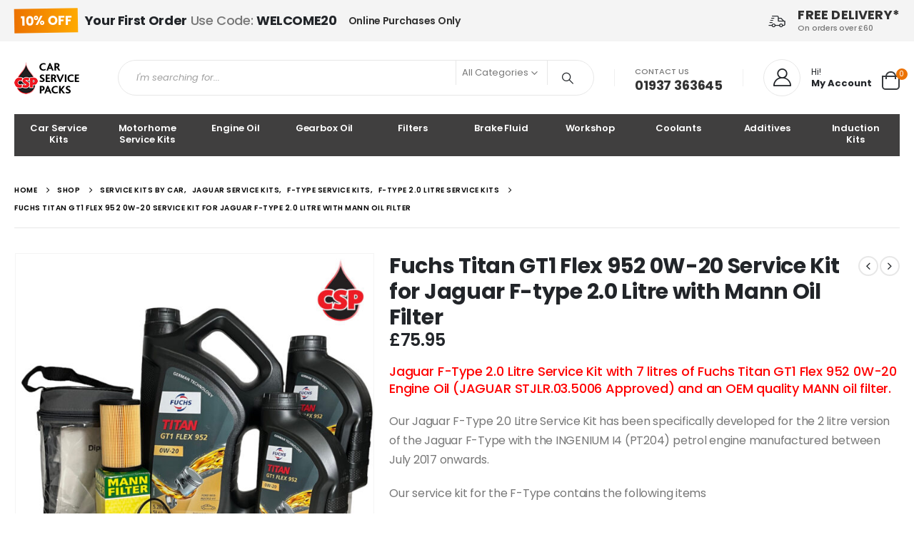

--- FILE ---
content_type: text/html; charset=UTF-8
request_url: https://www.carservicepacks.co.uk/product/csp_2859/
body_size: 34172
content:
	<!DOCTYPE html>
	<html  lang="en-GB" prefix="og: http://ogp.me/ns# fb: http://ogp.me/ns/fb#">
	<head>
		<meta http-equiv="X-UA-Compatible" content="IE=edge" />
		<meta http-equiv="Content-Type" content="text/html; charset=UTF-8" />
		<meta name="viewport" content="width=device-width, initial-scale=1, minimum-scale=1" />

		<link rel="profile" href="https://gmpg.org/xfn/11" />
		<link rel="pingback" href="https://www.carservicepacks.co.uk/xmlrpc.php" />
		<meta name='robots' content='index, follow, max-image-preview:large, max-snippet:-1, max-video-preview:-1' />

	<!-- This site is optimized with the Yoast SEO plugin v23.5 - https://yoast.com/wordpress/plugins/seo/ -->
	<title>Fuchs Titan GT1 Flex 952 0W-20 Service Kit for Jaguar F-type 2.0 Litre with Mann Oil Filter - Car Service Packs</title>
	<meta name="description" content="Jaguar F-Type 2.0 Litre Service Kit with 7 litres of Fuchs Titan GT1 Flex 5 0W-20 Engine Oil (STJLR.03.5006 Approved) and an OEM quality MANN filter." />
	<link rel="canonical" href="https://www.carservicepacks.co.uk/product/csp_2859/" />
	<meta property="og:locale" content="en_GB" />
	<meta property="og:type" content="article" />
	<meta property="og:title" content="Fuchs Titan GT1 Flex 952 0W-20 Service Kit for Jaguar F-type 2.0 Litre with Mann Oil Filter - Car Service Packs" />
	<meta property="og:description" content="Jaguar F-Type 2.0 Litre Service Kit with 7 litres of Fuchs Titan GT1 Flex 5 0W-20 Engine Oil (STJLR.03.5006 Approved) and an OEM quality MANN filter." />
	<meta property="og:url" content="https://www.carservicepacks.co.uk/product/csp_2859/" />
	<meta property="og:site_name" content="Car Service Packs" />
	<meta property="article:publisher" content="https://www.facebook.com/carservicepacks" />
	<meta property="article:modified_time" content="2025-05-27T13:36:00+00:00" />
	<meta property="og:image" content="https://www.carservicepacks.co.uk/wp-content/uploads/2023/04/FType-20-952-KitA.jpg" />
	<meta property="og:image:width" content="2000" />
	<meta property="og:image:height" content="2000" />
	<meta property="og:image:type" content="image/jpeg" />
	<meta name="twitter:card" content="summary_large_image" />
	<meta name="twitter:site" content="@carservicepacks" />
	<meta name="twitter:label1" content="Estimated reading time" />
	<meta name="twitter:data1" content="1 minute" />
	<script type="application/ld+json" class="yoast-schema-graph">{"@context":"https://schema.org","@graph":[{"@type":"WebPage","@id":"https://www.carservicepacks.co.uk/product/csp_2859/","url":"https://www.carservicepacks.co.uk/product/csp_2859/","name":"Fuchs Titan GT1 Flex 952 0W-20 Service Kit for Jaguar F-type 2.0 Litre with Mann Oil Filter - Car Service Packs","isPartOf":{"@id":"https://www.carservicepacks.co.uk/#website"},"primaryImageOfPage":{"@id":"https://www.carservicepacks.co.uk/product/csp_2859/#primaryimage"},"image":{"@id":"https://www.carservicepacks.co.uk/product/csp_2859/#primaryimage"},"thumbnailUrl":"https://www.carservicepacks.co.uk/wp-content/uploads/2023/04/FType-20-952-KitA.jpg","datePublished":"2023-04-13T14:41:54+00:00","dateModified":"2025-05-27T13:36:00+00:00","description":"Jaguar F-Type 2.0 Litre Service Kit with 7 litres of Fuchs Titan GT1 Flex 5 0W-20 Engine Oil (STJLR.03.5006 Approved) and an OEM quality MANN filter.","breadcrumb":{"@id":"https://www.carservicepacks.co.uk/product/csp_2859/#breadcrumb"},"inLanguage":"en-GB","potentialAction":[{"@type":"ReadAction","target":["https://www.carservicepacks.co.uk/product/csp_2859/"]}]},{"@type":"ImageObject","inLanguage":"en-GB","@id":"https://www.carservicepacks.co.uk/product/csp_2859/#primaryimage","url":"https://www.carservicepacks.co.uk/wp-content/uploads/2023/04/FType-20-952-KitA.jpg","contentUrl":"https://www.carservicepacks.co.uk/wp-content/uploads/2023/04/FType-20-952-KitA.jpg","width":2000,"height":2000,"caption":"Jaguar F-type 2 Litre Service Kit Fuchs Titan GT1 Flex 952 0W-20 Oil Mann Filter"},{"@type":"BreadcrumbList","@id":"https://www.carservicepacks.co.uk/product/csp_2859/#breadcrumb","itemListElement":[{"@type":"ListItem","position":1,"name":"Home","item":"https://www.carservicepacks.co.uk/"},{"@type":"ListItem","position":2,"name":"Shop","item":"https://www.carservicepacks.co.uk/shop/"},{"@type":"ListItem","position":3,"name":"Fuchs Titan GT1 Flex 952 0W-20 Service Kit for Jaguar F-type 2.0 Litre with Mann Oil Filter"}]},{"@type":"WebSite","@id":"https://www.carservicepacks.co.uk/#website","url":"https://www.carservicepacks.co.uk/","name":"Car Service Packs","description":"Performance Engine and Gear Oil Specialists. Sherburn in Elmet. North Yorkshire","publisher":{"@id":"https://www.carservicepacks.co.uk/#organization"},"potentialAction":[{"@type":"SearchAction","target":{"@type":"EntryPoint","urlTemplate":"https://www.carservicepacks.co.uk/?s={search_term_string}"},"query-input":{"@type":"PropertyValueSpecification","valueRequired":true,"valueName":"search_term_string"}}],"inLanguage":"en-GB"},{"@type":"Organization","@id":"https://www.carservicepacks.co.uk/#organization","name":"Car Service Packs","alternateName":"CSP","url":"https://www.carservicepacks.co.uk/","logo":{"@type":"ImageObject","inLanguage":"en-GB","@id":"https://www.carservicepacks.co.uk/#/schema/logo/image/","url":"https://www.carservicepacks.co.uk/wp-content/uploads/2019/12/ms-icon-310x310-1.png","contentUrl":"https://www.carservicepacks.co.uk/wp-content/uploads/2019/12/ms-icon-310x310-1.png","width":310,"height":310,"caption":"Car Service Packs"},"image":{"@id":"https://www.carservicepacks.co.uk/#/schema/logo/image/"},"sameAs":["https://www.facebook.com/carservicepacks","https://x.com/carservicepacks"]}]}</script>
	<!-- / Yoast SEO plugin. -->


<link rel='dns-prefetch' href='//js.hs-scripts.com' />
<link rel='dns-prefetch' href='//www.google.com' />
<link rel='dns-prefetch' href='//www.googletagmanager.com' />
<link rel='dns-prefetch' href='//fonts.googleapis.com' />
<link rel="alternate" type="application/rss+xml" title="Car Service Packs &raquo; Feed" href="https://www.carservicepacks.co.uk/feed/" />
<link rel="alternate" type="application/rss+xml" title="Car Service Packs &raquo; Comments Feed" href="https://www.carservicepacks.co.uk/comments/feed/" />
		<link rel="shortcut icon" href="//www.carservicepacks.co.uk/wp-content/uploads/2019/12/favicon.ico" type="image/x-icon" />
				<link rel="apple-touch-icon" href="//www.carservicepacks.co.uk/wp-content/uploads/2019/12/apple-icon-114x114-1.png" />
				<link rel="apple-touch-icon" sizes="120x120" href="//www.carservicepacks.co.uk/wp-content/uploads/2019/12/apple-icon-152x152-1.png" />
				<link rel="apple-touch-icon" sizes="76x76" href="//www.carservicepacks.co.uk/wp-content/uploads/2019/12/apple-icon-72x72-1.png" />
				<link rel="apple-touch-icon" sizes="152x152" href="//www.carservicepacks.co.uk/wp-content/uploads/2019/12/favicon-96x96-1.png" />
		<script>
window._wpemojiSettings = {"baseUrl":"https:\/\/s.w.org\/images\/core\/emoji\/14.0.0\/72x72\/","ext":".png","svgUrl":"https:\/\/s.w.org\/images\/core\/emoji\/14.0.0\/svg\/","svgExt":".svg","source":{"concatemoji":"https:\/\/www.carservicepacks.co.uk\/wp-includes\/js\/wp-emoji-release.min.js?ver=6.4.7"}};
/*! This file is auto-generated */
!function(i,n){var o,s,e;function c(e){try{var t={supportTests:e,timestamp:(new Date).valueOf()};sessionStorage.setItem(o,JSON.stringify(t))}catch(e){}}function p(e,t,n){e.clearRect(0,0,e.canvas.width,e.canvas.height),e.fillText(t,0,0);var t=new Uint32Array(e.getImageData(0,0,e.canvas.width,e.canvas.height).data),r=(e.clearRect(0,0,e.canvas.width,e.canvas.height),e.fillText(n,0,0),new Uint32Array(e.getImageData(0,0,e.canvas.width,e.canvas.height).data));return t.every(function(e,t){return e===r[t]})}function u(e,t,n){switch(t){case"flag":return n(e,"\ud83c\udff3\ufe0f\u200d\u26a7\ufe0f","\ud83c\udff3\ufe0f\u200b\u26a7\ufe0f")?!1:!n(e,"\ud83c\uddfa\ud83c\uddf3","\ud83c\uddfa\u200b\ud83c\uddf3")&&!n(e,"\ud83c\udff4\udb40\udc67\udb40\udc62\udb40\udc65\udb40\udc6e\udb40\udc67\udb40\udc7f","\ud83c\udff4\u200b\udb40\udc67\u200b\udb40\udc62\u200b\udb40\udc65\u200b\udb40\udc6e\u200b\udb40\udc67\u200b\udb40\udc7f");case"emoji":return!n(e,"\ud83e\udef1\ud83c\udffb\u200d\ud83e\udef2\ud83c\udfff","\ud83e\udef1\ud83c\udffb\u200b\ud83e\udef2\ud83c\udfff")}return!1}function f(e,t,n){var r="undefined"!=typeof WorkerGlobalScope&&self instanceof WorkerGlobalScope?new OffscreenCanvas(300,150):i.createElement("canvas"),a=r.getContext("2d",{willReadFrequently:!0}),o=(a.textBaseline="top",a.font="600 32px Arial",{});return e.forEach(function(e){o[e]=t(a,e,n)}),o}function t(e){var t=i.createElement("script");t.src=e,t.defer=!0,i.head.appendChild(t)}"undefined"!=typeof Promise&&(o="wpEmojiSettingsSupports",s=["flag","emoji"],n.supports={everything:!0,everythingExceptFlag:!0},e=new Promise(function(e){i.addEventListener("DOMContentLoaded",e,{once:!0})}),new Promise(function(t){var n=function(){try{var e=JSON.parse(sessionStorage.getItem(o));if("object"==typeof e&&"number"==typeof e.timestamp&&(new Date).valueOf()<e.timestamp+604800&&"object"==typeof e.supportTests)return e.supportTests}catch(e){}return null}();if(!n){if("undefined"!=typeof Worker&&"undefined"!=typeof OffscreenCanvas&&"undefined"!=typeof URL&&URL.createObjectURL&&"undefined"!=typeof Blob)try{var e="postMessage("+f.toString()+"("+[JSON.stringify(s),u.toString(),p.toString()].join(",")+"));",r=new Blob([e],{type:"text/javascript"}),a=new Worker(URL.createObjectURL(r),{name:"wpTestEmojiSupports"});return void(a.onmessage=function(e){c(n=e.data),a.terminate(),t(n)})}catch(e){}c(n=f(s,u,p))}t(n)}).then(function(e){for(var t in e)n.supports[t]=e[t],n.supports.everything=n.supports.everything&&n.supports[t],"flag"!==t&&(n.supports.everythingExceptFlag=n.supports.everythingExceptFlag&&n.supports[t]);n.supports.everythingExceptFlag=n.supports.everythingExceptFlag&&!n.supports.flag,n.DOMReady=!1,n.readyCallback=function(){n.DOMReady=!0}}).then(function(){return e}).then(function(){var e;n.supports.everything||(n.readyCallback(),(e=n.source||{}).concatemoji?t(e.concatemoji):e.wpemoji&&e.twemoji&&(t(e.twemoji),t(e.wpemoji)))}))}((window,document),window._wpemojiSettings);
</script>
<link rel='stylesheet' id='wooco-blocks-css' href='https://www.carservicepacks.co.uk/wp-content/plugins/wpc-composite-products/assets/css/blocks.css?ver=7.5.0' media='all' />
<style id='wp-emoji-styles-inline-css'>

	img.wp-smiley, img.emoji {
		display: inline !important;
		border: none !important;
		box-shadow: none !important;
		height: 1em !important;
		width: 1em !important;
		margin: 0 0.07em !important;
		vertical-align: -0.1em !important;
		background: none !important;
		padding: 0 !important;
	}
</style>
<link rel='stylesheet' id='wp-block-library-css' href='https://www.carservicepacks.co.uk/wp-includes/css/dist/block-library/style.min.css?ver=6.4.7' media='all' />
<style id='wp-block-library-theme-inline-css'>
.wp-block-audio figcaption{color:#555;font-size:13px;text-align:center}.is-dark-theme .wp-block-audio figcaption{color:hsla(0,0%,100%,.65)}.wp-block-audio{margin:0 0 1em}.wp-block-code{border:1px solid #ccc;border-radius:4px;font-family:Menlo,Consolas,monaco,monospace;padding:.8em 1em}.wp-block-embed figcaption{color:#555;font-size:13px;text-align:center}.is-dark-theme .wp-block-embed figcaption{color:hsla(0,0%,100%,.65)}.wp-block-embed{margin:0 0 1em}.blocks-gallery-caption{color:#555;font-size:13px;text-align:center}.is-dark-theme .blocks-gallery-caption{color:hsla(0,0%,100%,.65)}.wp-block-image figcaption{color:#555;font-size:13px;text-align:center}.is-dark-theme .wp-block-image figcaption{color:hsla(0,0%,100%,.65)}.wp-block-image{margin:0 0 1em}.wp-block-pullquote{border-bottom:4px solid;border-top:4px solid;color:currentColor;margin-bottom:1.75em}.wp-block-pullquote cite,.wp-block-pullquote footer,.wp-block-pullquote__citation{color:currentColor;font-size:.8125em;font-style:normal;text-transform:uppercase}.wp-block-quote{border-left:.25em solid;margin:0 0 1.75em;padding-left:1em}.wp-block-quote cite,.wp-block-quote footer{color:currentColor;font-size:.8125em;font-style:normal;position:relative}.wp-block-quote.has-text-align-right{border-left:none;border-right:.25em solid;padding-left:0;padding-right:1em}.wp-block-quote.has-text-align-center{border:none;padding-left:0}.wp-block-quote.is-large,.wp-block-quote.is-style-large,.wp-block-quote.is-style-plain{border:none}.wp-block-search .wp-block-search__label{font-weight:700}.wp-block-search__button{border:1px solid #ccc;padding:.375em .625em}:where(.wp-block-group.has-background){padding:1.25em 2.375em}.wp-block-separator.has-css-opacity{opacity:.4}.wp-block-separator{border:none;border-bottom:2px solid;margin-left:auto;margin-right:auto}.wp-block-separator.has-alpha-channel-opacity{opacity:1}.wp-block-separator:not(.is-style-wide):not(.is-style-dots){width:100px}.wp-block-separator.has-background:not(.is-style-dots){border-bottom:none;height:1px}.wp-block-separator.has-background:not(.is-style-wide):not(.is-style-dots){height:2px}.wp-block-table{margin:0 0 1em}.wp-block-table td,.wp-block-table th{word-break:normal}.wp-block-table figcaption{color:#555;font-size:13px;text-align:center}.is-dark-theme .wp-block-table figcaption{color:hsla(0,0%,100%,.65)}.wp-block-video figcaption{color:#555;font-size:13px;text-align:center}.is-dark-theme .wp-block-video figcaption{color:hsla(0,0%,100%,.65)}.wp-block-video{margin:0 0 1em}.wp-block-template-part.has-background{margin-bottom:0;margin-top:0;padding:1.25em 2.375em}
</style>
<link rel='stylesheet' id='wc-blocks-style-css' href='https://www.carservicepacks.co.uk/wp-content/plugins/woocommerce/packages/woocommerce-blocks/build/wc-blocks.css?ver=10.6.6' media='all' />
<link rel='stylesheet' id='wc-blocks-style-active-filters-css' href='https://www.carservicepacks.co.uk/wp-content/plugins/woocommerce/packages/woocommerce-blocks/build/active-filters.css?ver=10.6.6' media='all' />
<link rel='stylesheet' id='wc-blocks-style-add-to-cart-form-css' href='https://www.carservicepacks.co.uk/wp-content/plugins/woocommerce/packages/woocommerce-blocks/build/add-to-cart-form.css?ver=10.6.6' media='all' />
<link rel='stylesheet' id='wc-blocks-packages-style-css' href='https://www.carservicepacks.co.uk/wp-content/plugins/woocommerce/packages/woocommerce-blocks/build/packages-style.css?ver=10.6.6' media='all' />
<link rel='stylesheet' id='wc-blocks-style-all-products-css' href='https://www.carservicepacks.co.uk/wp-content/plugins/woocommerce/packages/woocommerce-blocks/build/all-products.css?ver=10.6.6' media='all' />
<link rel='stylesheet' id='wc-blocks-style-all-reviews-css' href='https://www.carservicepacks.co.uk/wp-content/plugins/woocommerce/packages/woocommerce-blocks/build/all-reviews.css?ver=10.6.6' media='all' />
<link rel='stylesheet' id='wc-blocks-style-attribute-filter-css' href='https://www.carservicepacks.co.uk/wp-content/plugins/woocommerce/packages/woocommerce-blocks/build/attribute-filter.css?ver=10.6.6' media='all' />
<link rel='stylesheet' id='wc-blocks-style-breadcrumbs-css' href='https://www.carservicepacks.co.uk/wp-content/plugins/woocommerce/packages/woocommerce-blocks/build/breadcrumbs.css?ver=10.6.6' media='all' />
<link rel='stylesheet' id='wc-blocks-style-catalog-sorting-css' href='https://www.carservicepacks.co.uk/wp-content/plugins/woocommerce/packages/woocommerce-blocks/build/catalog-sorting.css?ver=10.6.6' media='all' />
<link rel='stylesheet' id='wc-blocks-style-customer-account-css' href='https://www.carservicepacks.co.uk/wp-content/plugins/woocommerce/packages/woocommerce-blocks/build/customer-account.css?ver=10.6.6' media='all' />
<link rel='stylesheet' id='wc-blocks-style-featured-category-css' href='https://www.carservicepacks.co.uk/wp-content/plugins/woocommerce/packages/woocommerce-blocks/build/featured-category.css?ver=10.6.6' media='all' />
<link rel='stylesheet' id='wc-blocks-style-featured-product-css' href='https://www.carservicepacks.co.uk/wp-content/plugins/woocommerce/packages/woocommerce-blocks/build/featured-product.css?ver=10.6.6' media='all' />
<link rel='stylesheet' id='wc-blocks-style-mini-cart-css' href='https://www.carservicepacks.co.uk/wp-content/plugins/woocommerce/packages/woocommerce-blocks/build/mini-cart.css?ver=10.6.6' media='all' />
<link rel='stylesheet' id='wc-blocks-style-price-filter-css' href='https://www.carservicepacks.co.uk/wp-content/plugins/woocommerce/packages/woocommerce-blocks/build/price-filter.css?ver=10.6.6' media='all' />
<link rel='stylesheet' id='wc-blocks-style-product-add-to-cart-css' href='https://www.carservicepacks.co.uk/wp-content/plugins/woocommerce/packages/woocommerce-blocks/build/product-add-to-cart.css?ver=10.6.6' media='all' />
<link rel='stylesheet' id='wc-blocks-style-product-button-css' href='https://www.carservicepacks.co.uk/wp-content/plugins/woocommerce/packages/woocommerce-blocks/build/product-button.css?ver=10.6.6' media='all' />
<link rel='stylesheet' id='wc-blocks-style-product-categories-css' href='https://www.carservicepacks.co.uk/wp-content/plugins/woocommerce/packages/woocommerce-blocks/build/product-categories.css?ver=10.6.6' media='all' />
<link rel='stylesheet' id='wc-blocks-style-product-image-css' href='https://www.carservicepacks.co.uk/wp-content/plugins/woocommerce/packages/woocommerce-blocks/build/product-image.css?ver=10.6.6' media='all' />
<link rel='stylesheet' id='wc-blocks-style-product-image-gallery-css' href='https://www.carservicepacks.co.uk/wp-content/plugins/woocommerce/packages/woocommerce-blocks/build/product-image-gallery.css?ver=10.6.6' media='all' />
<link rel='stylesheet' id='wc-blocks-style-product-query-css' href='https://www.carservicepacks.co.uk/wp-content/plugins/woocommerce/packages/woocommerce-blocks/build/product-query.css?ver=10.6.6' media='all' />
<link rel='stylesheet' id='wc-blocks-style-product-results-count-css' href='https://www.carservicepacks.co.uk/wp-content/plugins/woocommerce/packages/woocommerce-blocks/build/product-results-count.css?ver=10.6.6' media='all' />
<link rel='stylesheet' id='wc-blocks-style-product-reviews-css' href='https://www.carservicepacks.co.uk/wp-content/plugins/woocommerce/packages/woocommerce-blocks/build/product-reviews.css?ver=10.6.6' media='all' />
<link rel='stylesheet' id='wc-blocks-style-product-sale-badge-css' href='https://www.carservicepacks.co.uk/wp-content/plugins/woocommerce/packages/woocommerce-blocks/build/product-sale-badge.css?ver=10.6.6' media='all' />
<link rel='stylesheet' id='wc-blocks-style-product-search-css' href='https://www.carservicepacks.co.uk/wp-content/plugins/woocommerce/packages/woocommerce-blocks/build/product-search.css?ver=10.6.6' media='all' />
<link rel='stylesheet' id='wc-blocks-style-product-sku-css' href='https://www.carservicepacks.co.uk/wp-content/plugins/woocommerce/packages/woocommerce-blocks/build/product-sku.css?ver=10.6.6' media='all' />
<link rel='stylesheet' id='wc-blocks-style-product-stock-indicator-css' href='https://www.carservicepacks.co.uk/wp-content/plugins/woocommerce/packages/woocommerce-blocks/build/product-stock-indicator.css?ver=10.6.6' media='all' />
<link rel='stylesheet' id='wc-blocks-style-product-summary-css' href='https://www.carservicepacks.co.uk/wp-content/plugins/woocommerce/packages/woocommerce-blocks/build/product-summary.css?ver=10.6.6' media='all' />
<link rel='stylesheet' id='wc-blocks-style-product-title-css' href='https://www.carservicepacks.co.uk/wp-content/plugins/woocommerce/packages/woocommerce-blocks/build/product-title.css?ver=10.6.6' media='all' />
<link rel='stylesheet' id='wc-blocks-style-rating-filter-css' href='https://www.carservicepacks.co.uk/wp-content/plugins/woocommerce/packages/woocommerce-blocks/build/rating-filter.css?ver=10.6.6' media='all' />
<link rel='stylesheet' id='wc-blocks-style-reviews-by-category-css' href='https://www.carservicepacks.co.uk/wp-content/plugins/woocommerce/packages/woocommerce-blocks/build/reviews-by-category.css?ver=10.6.6' media='all' />
<link rel='stylesheet' id='wc-blocks-style-reviews-by-product-css' href='https://www.carservicepacks.co.uk/wp-content/plugins/woocommerce/packages/woocommerce-blocks/build/reviews-by-product.css?ver=10.6.6' media='all' />
<link rel='stylesheet' id='wc-blocks-style-product-details-css' href='https://www.carservicepacks.co.uk/wp-content/plugins/woocommerce/packages/woocommerce-blocks/build/product-details.css?ver=10.6.6' media='all' />
<link rel='stylesheet' id='wc-blocks-style-single-product-css' href='https://www.carservicepacks.co.uk/wp-content/plugins/woocommerce/packages/woocommerce-blocks/build/single-product.css?ver=10.6.6' media='all' />
<link rel='stylesheet' id='wc-blocks-style-stock-filter-css' href='https://www.carservicepacks.co.uk/wp-content/plugins/woocommerce/packages/woocommerce-blocks/build/stock-filter.css?ver=10.6.6' media='all' />
<link rel='stylesheet' id='wc-blocks-style-cart-css' href='https://www.carservicepacks.co.uk/wp-content/plugins/woocommerce/packages/woocommerce-blocks/build/cart.css?ver=10.6.6' media='all' />
<link rel='stylesheet' id='wc-blocks-style-checkout-css' href='https://www.carservicepacks.co.uk/wp-content/plugins/woocommerce/packages/woocommerce-blocks/build/checkout.css?ver=10.6.6' media='all' />
<link rel='stylesheet' id='wc-blocks-style-mini-cart-contents-css' href='https://www.carservicepacks.co.uk/wp-content/plugins/woocommerce/packages/woocommerce-blocks/build/mini-cart-contents.css?ver=10.6.6' media='all' />
<style id='classic-theme-styles-inline-css'>
/*! This file is auto-generated */
.wp-block-button__link{color:#fff;background-color:#32373c;border-radius:9999px;box-shadow:none;text-decoration:none;padding:calc(.667em + 2px) calc(1.333em + 2px);font-size:1.125em}.wp-block-file__button{background:#32373c;color:#fff;text-decoration:none}
</style>
<style id='global-styles-inline-css'>
body{--wp--preset--color--black: #000000;--wp--preset--color--cyan-bluish-gray: #abb8c3;--wp--preset--color--white: #ffffff;--wp--preset--color--pale-pink: #f78da7;--wp--preset--color--vivid-red: #cf2e2e;--wp--preset--color--luminous-vivid-orange: #ff6900;--wp--preset--color--luminous-vivid-amber: #fcb900;--wp--preset--color--light-green-cyan: #7bdcb5;--wp--preset--color--vivid-green-cyan: #00d084;--wp--preset--color--pale-cyan-blue: #8ed1fc;--wp--preset--color--vivid-cyan-blue: #0693e3;--wp--preset--color--vivid-purple: #9b51e0;--wp--preset--color--primary: #e30613;--wp--preset--color--secondary: #e36159;--wp--preset--color--tertiary: #2baab1;--wp--preset--color--quaternary: #323232;--wp--preset--color--dark: #222529;--wp--preset--color--light: #ffffff;--wp--preset--gradient--vivid-cyan-blue-to-vivid-purple: linear-gradient(135deg,rgba(6,147,227,1) 0%,rgb(155,81,224) 100%);--wp--preset--gradient--light-green-cyan-to-vivid-green-cyan: linear-gradient(135deg,rgb(122,220,180) 0%,rgb(0,208,130) 100%);--wp--preset--gradient--luminous-vivid-amber-to-luminous-vivid-orange: linear-gradient(135deg,rgba(252,185,0,1) 0%,rgba(255,105,0,1) 100%);--wp--preset--gradient--luminous-vivid-orange-to-vivid-red: linear-gradient(135deg,rgba(255,105,0,1) 0%,rgb(207,46,46) 100%);--wp--preset--gradient--very-light-gray-to-cyan-bluish-gray: linear-gradient(135deg,rgb(238,238,238) 0%,rgb(169,184,195) 100%);--wp--preset--gradient--cool-to-warm-spectrum: linear-gradient(135deg,rgb(74,234,220) 0%,rgb(151,120,209) 20%,rgb(207,42,186) 40%,rgb(238,44,130) 60%,rgb(251,105,98) 80%,rgb(254,248,76) 100%);--wp--preset--gradient--blush-light-purple: linear-gradient(135deg,rgb(255,206,236) 0%,rgb(152,150,240) 100%);--wp--preset--gradient--blush-bordeaux: linear-gradient(135deg,rgb(254,205,165) 0%,rgb(254,45,45) 50%,rgb(107,0,62) 100%);--wp--preset--gradient--luminous-dusk: linear-gradient(135deg,rgb(255,203,112) 0%,rgb(199,81,192) 50%,rgb(65,88,208) 100%);--wp--preset--gradient--pale-ocean: linear-gradient(135deg,rgb(255,245,203) 0%,rgb(182,227,212) 50%,rgb(51,167,181) 100%);--wp--preset--gradient--electric-grass: linear-gradient(135deg,rgb(202,248,128) 0%,rgb(113,206,126) 100%);--wp--preset--gradient--midnight: linear-gradient(135deg,rgb(2,3,129) 0%,rgb(40,116,252) 100%);--wp--preset--font-size--small: 13px;--wp--preset--font-size--medium: 20px;--wp--preset--font-size--large: 36px;--wp--preset--font-size--x-large: 42px;--wp--preset--spacing--20: 0.44rem;--wp--preset--spacing--30: 0.67rem;--wp--preset--spacing--40: 1rem;--wp--preset--spacing--50: 1.5rem;--wp--preset--spacing--60: 2.25rem;--wp--preset--spacing--70: 3.38rem;--wp--preset--spacing--80: 5.06rem;--wp--preset--shadow--natural: 6px 6px 9px rgba(0, 0, 0, 0.2);--wp--preset--shadow--deep: 12px 12px 50px rgba(0, 0, 0, 0.4);--wp--preset--shadow--sharp: 6px 6px 0px rgba(0, 0, 0, 0.2);--wp--preset--shadow--outlined: 6px 6px 0px -3px rgba(255, 255, 255, 1), 6px 6px rgba(0, 0, 0, 1);--wp--preset--shadow--crisp: 6px 6px 0px rgba(0, 0, 0, 1);}:where(.is-layout-flex){gap: 0.5em;}:where(.is-layout-grid){gap: 0.5em;}body .is-layout-flow > .alignleft{float: left;margin-inline-start: 0;margin-inline-end: 2em;}body .is-layout-flow > .alignright{float: right;margin-inline-start: 2em;margin-inline-end: 0;}body .is-layout-flow > .aligncenter{margin-left: auto !important;margin-right: auto !important;}body .is-layout-constrained > .alignleft{float: left;margin-inline-start: 0;margin-inline-end: 2em;}body .is-layout-constrained > .alignright{float: right;margin-inline-start: 2em;margin-inline-end: 0;}body .is-layout-constrained > .aligncenter{margin-left: auto !important;margin-right: auto !important;}body .is-layout-constrained > :where(:not(.alignleft):not(.alignright):not(.alignfull)){max-width: var(--wp--style--global--content-size);margin-left: auto !important;margin-right: auto !important;}body .is-layout-constrained > .alignwide{max-width: var(--wp--style--global--wide-size);}body .is-layout-flex{display: flex;}body .is-layout-flex{flex-wrap: wrap;align-items: center;}body .is-layout-flex > *{margin: 0;}body .is-layout-grid{display: grid;}body .is-layout-grid > *{margin: 0;}:where(.wp-block-columns.is-layout-flex){gap: 2em;}:where(.wp-block-columns.is-layout-grid){gap: 2em;}:where(.wp-block-post-template.is-layout-flex){gap: 1.25em;}:where(.wp-block-post-template.is-layout-grid){gap: 1.25em;}.has-black-color{color: var(--wp--preset--color--black) !important;}.has-cyan-bluish-gray-color{color: var(--wp--preset--color--cyan-bluish-gray) !important;}.has-white-color{color: var(--wp--preset--color--white) !important;}.has-pale-pink-color{color: var(--wp--preset--color--pale-pink) !important;}.has-vivid-red-color{color: var(--wp--preset--color--vivid-red) !important;}.has-luminous-vivid-orange-color{color: var(--wp--preset--color--luminous-vivid-orange) !important;}.has-luminous-vivid-amber-color{color: var(--wp--preset--color--luminous-vivid-amber) !important;}.has-light-green-cyan-color{color: var(--wp--preset--color--light-green-cyan) !important;}.has-vivid-green-cyan-color{color: var(--wp--preset--color--vivid-green-cyan) !important;}.has-pale-cyan-blue-color{color: var(--wp--preset--color--pale-cyan-blue) !important;}.has-vivid-cyan-blue-color{color: var(--wp--preset--color--vivid-cyan-blue) !important;}.has-vivid-purple-color{color: var(--wp--preset--color--vivid-purple) !important;}.has-black-background-color{background-color: var(--wp--preset--color--black) !important;}.has-cyan-bluish-gray-background-color{background-color: var(--wp--preset--color--cyan-bluish-gray) !important;}.has-white-background-color{background-color: var(--wp--preset--color--white) !important;}.has-pale-pink-background-color{background-color: var(--wp--preset--color--pale-pink) !important;}.has-vivid-red-background-color{background-color: var(--wp--preset--color--vivid-red) !important;}.has-luminous-vivid-orange-background-color{background-color: var(--wp--preset--color--luminous-vivid-orange) !important;}.has-luminous-vivid-amber-background-color{background-color: var(--wp--preset--color--luminous-vivid-amber) !important;}.has-light-green-cyan-background-color{background-color: var(--wp--preset--color--light-green-cyan) !important;}.has-vivid-green-cyan-background-color{background-color: var(--wp--preset--color--vivid-green-cyan) !important;}.has-pale-cyan-blue-background-color{background-color: var(--wp--preset--color--pale-cyan-blue) !important;}.has-vivid-cyan-blue-background-color{background-color: var(--wp--preset--color--vivid-cyan-blue) !important;}.has-vivid-purple-background-color{background-color: var(--wp--preset--color--vivid-purple) !important;}.has-black-border-color{border-color: var(--wp--preset--color--black) !important;}.has-cyan-bluish-gray-border-color{border-color: var(--wp--preset--color--cyan-bluish-gray) !important;}.has-white-border-color{border-color: var(--wp--preset--color--white) !important;}.has-pale-pink-border-color{border-color: var(--wp--preset--color--pale-pink) !important;}.has-vivid-red-border-color{border-color: var(--wp--preset--color--vivid-red) !important;}.has-luminous-vivid-orange-border-color{border-color: var(--wp--preset--color--luminous-vivid-orange) !important;}.has-luminous-vivid-amber-border-color{border-color: var(--wp--preset--color--luminous-vivid-amber) !important;}.has-light-green-cyan-border-color{border-color: var(--wp--preset--color--light-green-cyan) !important;}.has-vivid-green-cyan-border-color{border-color: var(--wp--preset--color--vivid-green-cyan) !important;}.has-pale-cyan-blue-border-color{border-color: var(--wp--preset--color--pale-cyan-blue) !important;}.has-vivid-cyan-blue-border-color{border-color: var(--wp--preset--color--vivid-cyan-blue) !important;}.has-vivid-purple-border-color{border-color: var(--wp--preset--color--vivid-purple) !important;}.has-vivid-cyan-blue-to-vivid-purple-gradient-background{background: var(--wp--preset--gradient--vivid-cyan-blue-to-vivid-purple) !important;}.has-light-green-cyan-to-vivid-green-cyan-gradient-background{background: var(--wp--preset--gradient--light-green-cyan-to-vivid-green-cyan) !important;}.has-luminous-vivid-amber-to-luminous-vivid-orange-gradient-background{background: var(--wp--preset--gradient--luminous-vivid-amber-to-luminous-vivid-orange) !important;}.has-luminous-vivid-orange-to-vivid-red-gradient-background{background: var(--wp--preset--gradient--luminous-vivid-orange-to-vivid-red) !important;}.has-very-light-gray-to-cyan-bluish-gray-gradient-background{background: var(--wp--preset--gradient--very-light-gray-to-cyan-bluish-gray) !important;}.has-cool-to-warm-spectrum-gradient-background{background: var(--wp--preset--gradient--cool-to-warm-spectrum) !important;}.has-blush-light-purple-gradient-background{background: var(--wp--preset--gradient--blush-light-purple) !important;}.has-blush-bordeaux-gradient-background{background: var(--wp--preset--gradient--blush-bordeaux) !important;}.has-luminous-dusk-gradient-background{background: var(--wp--preset--gradient--luminous-dusk) !important;}.has-pale-ocean-gradient-background{background: var(--wp--preset--gradient--pale-ocean) !important;}.has-electric-grass-gradient-background{background: var(--wp--preset--gradient--electric-grass) !important;}.has-midnight-gradient-background{background: var(--wp--preset--gradient--midnight) !important;}.has-small-font-size{font-size: var(--wp--preset--font-size--small) !important;}.has-medium-font-size{font-size: var(--wp--preset--font-size--medium) !important;}.has-large-font-size{font-size: var(--wp--preset--font-size--large) !important;}.has-x-large-font-size{font-size: var(--wp--preset--font-size--x-large) !important;}
.wp-block-navigation a:where(:not(.wp-element-button)){color: inherit;}
:where(.wp-block-post-template.is-layout-flex){gap: 1.25em;}:where(.wp-block-post-template.is-layout-grid){gap: 1.25em;}
:where(.wp-block-columns.is-layout-flex){gap: 2em;}:where(.wp-block-columns.is-layout-grid){gap: 2em;}
.wp-block-pullquote{font-size: 1.5em;line-height: 1.6;}
</style>
<link rel='stylesheet' id='contact-form-7-css' href='https://www.carservicepacks.co.uk/wp-content/plugins/contact-form-7/includes/css/styles.css?ver=5.9.8' media='all' />
<style id='woocommerce-inline-inline-css'>
.woocommerce form .form-row .required { visibility: visible; }
</style>
<link rel='stylesheet' id='vpd-public-css' href='https://www.carservicepacks.co.uk/wp-content/plugins/variation-price-display/public/css/public.min.css?ver=1.3.15' media='all' />
<link rel='stylesheet' id='grw-public-main-css-css' href='https://www.carservicepacks.co.uk/wp-content/plugins/widget-google-reviews/assets/css/public-main.css?ver=6.3' media='all' />
<link rel='stylesheet' id='wooco-frontend-css' href='https://www.carservicepacks.co.uk/wp-content/plugins/wpc-composite-products/assets/css/frontend.css?ver=7.5.0' media='all' />
<link rel='stylesheet' id='flexible-shipping-free-shipping-css' href='https://www.carservicepacks.co.uk/wp-content/plugins/flexible-shipping/assets/dist/css/free-shipping.css?ver=6.1.1.2' media='all' />
<link rel='stylesheet' id='wpce-main-style-css' href='https://www.carservicepacks.co.uk/wp-content/plugins/woo-parts-compatibility-editor/assets/css/style.css?ver=6.4.7' media='all' />
<link rel='stylesheet' id='woovartables_css-css' href='https://www.carservicepacks.co.uk/wp-content/plugins/woo-variations-table-grid/assets/css/woovartables.css?ver=6.4.7' media='all' />
<link rel='stylesheet' id='vartable_fancybox_css-css' href='https://www.carservicepacks.co.uk/wp-content/plugins/woo-variations-table-grid/assets/css/jquery.fancybox.min.css?ver=6.4.7' media='all' />
<link rel='stylesheet' id='wc-bundle-style-css' href='https://www.carservicepacks.co.uk/wp-content/plugins/woocommerce-product-bundles/assets/css/frontend/woocommerce.css?ver=6.13.3' media='all' />
<link rel='stylesheet' id='porto-css-vars-css' href='https://www.carservicepacks.co.uk/wp-content/uploads/porto_styles/theme_css_vars.css?ver=6.10.0' media='all' />
<link rel='stylesheet' id='js_composer_front-css' href='https://www.carservicepacks.co.uk/wp-content/plugins/js_composer/assets/css/js_composer.min.css?ver=7.0' media='all' />
<link rel='stylesheet' id='porto-google-fonts-css' href='//fonts.googleapis.com/css?family=Poppins%3A400%2C400italic%2C500%2C600%2C700%2C800%7COpen+Sans%3A600&#038;ver=6.4.7' media='all' />
<link rel='stylesheet' id='bootstrap-css' href='https://www.carservicepacks.co.uk/wp-content/uploads/porto_styles/bootstrap.css?ver=6.10.0' media='all' />
<link rel='stylesheet' id='porto-plugins-css' href='https://www.carservicepacks.co.uk/wp-content/themes/porto/css/plugins.css?ver=6.10.0' media='all' />
<link rel='stylesheet' id='porto-theme-css' href='https://www.carservicepacks.co.uk/wp-content/themes/porto/css/theme.css?ver=6.10.0' media='all' />
<link rel='stylesheet' id='porto-shortcodes-css' href='https://www.carservicepacks.co.uk/wp-content/uploads/porto_styles/shortcodes.css?ver=6.10.0' media='all' />
<link rel='stylesheet' id='porto-theme-shop-css' href='https://www.carservicepacks.co.uk/wp-content/themes/porto/css/theme_shop.css?ver=6.10.0' media='all' />
<link rel='stylesheet' id='porto-theme-wpb-css' href='https://www.carservicepacks.co.uk/wp-content/themes/porto/css/theme_wpb.css?ver=6.10.0' media='all' />
<link rel='stylesheet' id='porto-dynamic-style-css' href='https://www.carservicepacks.co.uk/wp-content/uploads/porto_styles/dynamic_style.css?ver=6.10.0' media='all' />
<link rel='stylesheet' id='porto-type-builder-css' href='https://www.carservicepacks.co.uk/wp-content/plugins/porto-functionality/builders/assets/type-builder.css?ver=2.10.0' media='all' />
<link rel='stylesheet' id='porto-account-login-style-css' href='https://www.carservicepacks.co.uk/wp-content/themes/porto/css/theme/shop/login-style/account-login.css?ver=6.10.0' media='all' />
<link rel='stylesheet' id='porto-style-css' href='https://www.carservicepacks.co.uk/wp-content/themes/porto/style.css?ver=6.10.0' media='all' />
<style id='porto-style-inline-css'>
.side-header-narrow-bar-logo{max-width:170px}@media (min-width:992px){}#header .header-main .header-left,#header .header-main .header-center,#header .header-main .header-right,.fixed-header #header .header-main .header-left,.fixed-header #header .header-main .header-right,.fixed-header #header .header-main .header-center,.header-builder-p .header-main{padding-top:25px;padding-bottom:25px}@media (max-width:991px){#header .header-main .header-left,#header .header-main .header-center,#header .header-main .header-right,.fixed-header #header .header-main .header-left,.fixed-header #header .header-main .header-right,.fixed-header #header .header-main .header-center,.header-builder-p .header-main{padding-top:15px;padding-bottom:15px}}body.single-product .page-top .breadcrumbs-wrap{padding-right:55px}.product-images .img-thumbnail .inner,.product-images .img-thumbnail .inner img{-webkit-transform:none;transform:none}.sticky-product{position:fixed;top:0;left:0;width:100%;z-index:100;background-color:#fff;box-shadow:0 3px 5px rgba(0,0,0,0.08);padding:15px 0}.sticky-product.pos-bottom{top:auto;bottom:0;box-shadow:0 -3px 5px rgba(0,0,0,0.08)}.sticky-product .container{display:-ms-flexbox;display:flex;-ms-flex-align:center;align-items:center;-ms-flex-wrap:wrap;flex-wrap:wrap}.sticky-product .sticky-image{max-width:60px;margin-right:15px}.sticky-product .add-to-cart{-ms-flex:1;flex:1;text-align:right;margin-top:5px}.sticky-product .product-name{font-size:16px;font-weight:600;line-height:inherit;margin-bottom:0}.sticky-product .sticky-detail{line-height:1.5;display:-ms-flexbox;display:flex}.sticky-product .star-rating{margin:5px 15px;font-size:1em}.sticky-product .availability{padding-top:2px}.sticky-product .sticky-detail .price{font-family:Poppins,Poppins,sans-serif;font-weight:400;margin-bottom:0;font-size:1.3em;line-height:1.5}@media (max-width:992px){.sticky-product .container{padding-left:var(--porto-grid-gutter-width);padding-right:var(--porto-grid-gutter-width)}}@media (max-width:767px){.sticky-product{display:none}}#header.sticky-header .main-menu > li.menu-item > a,#header.sticky-header .main-menu > li.menu-custom-content a{color:#ffffff}#header.sticky-header .main-menu > li.menu-item:hover > a,#header.sticky-header .main-menu > li.menu-item.active:hover > a,#header.sticky-header .main-menu > li.menu-custom-content:hover a{color:#ffffff}@media (min-width:992px){.header-main .header-left,#header .searchform-popup,#header .searchform .text{-ms-flex:1;flex:1}#header .searchform{display:block;box-shadow:none;line-height:48px}#header .searchform input{width:100%;border:none;height:48px;padding:0 0 0 25px;font-style:italic}#header .searchform button{padding-right:20px;height:48px}.header-main .header-right .separator{margin-left:2em;margin-right:1em}#header .logo{margin-right:1rem}#header .main-menu{display:-ms-flexbox;display:flex;width:100%;overflow:auto hidden;background-color:#403f3f;-webkit-overflow-scrolling:touch;margin-bottom:20px}}#header .separator{height:1.75em;border-color:rgba(0,0,0,.06)}.header-top .porto-block{width:100%;margin:0}#header .header-left{-ms-flex:1;flex:1}#mini-cart .minicart-icon{width:25px;height:20px;border:2px solid #222529;border-radius:0 0 5px 5px;position:relative;opacity:.9;top:2px;vertical-align:top;margin-top:9px}#mini-cart .minicart-icon:before{content:'';position:absolute;border:2px solid;border-color:inherit;border-bottom:none;border-radius:10px 10px 0 0;left:50%;top:-8px;margin-left:-7.5px;width:15px;height:11px}#mini-cart .cart-head:after{display:none}#header:not(.sticky-header) #mini-cart .cart-head{padding-right:0}#mini-cart .cart-items{right:-11px;top:1px;background-color:#ec7200;font-weight:400}.sticky-header #mini-cart .minicart-icon{border-color:#222529}#mini-cart .cart-popup:before{right:12.7px}#mini-cart .cart-popup:after{right:12px}#header .porto-sicon-box{margin-bottom:0;text-align:left}#header .wishlist i{vertical-align:middle;font-size:28px;position:relative;top:-1px}#header .main-menu::-webkit-scrollbar{height:10px}#header .main-menu::-webkit-scrollbar-track{background:#323232;border-radius:10px;margin:8px}#header .main-menu::-webkit-scrollbar-thumb{background:#6c6a6a;border-radius:10px}#header .main-menu > li.menu-item{max-width:10%;flex:0 0 10%;margin:0}#header .main-menu > li.menu-item > a{height:100%;width:100%;text-align:center}#header .main-menu a i{display:block;margin:0 auto 4px;font-size:1.7em;line-height:30px;letter-spacing:-0.01em}#header .main-menu a .size-lg{font-size:2.4em}@media (max-width:1260px){#header .main-menu{border-bottom:5px solid #403f3f}#header .main-menu > li.menu-item{max-width:12.5%;flex:0 0 12.5%}}@media (min-width:576px) and (max-width:991px){#header .searchform-popup{display:-ms-flexbox;display:flex}}@media (max-width:991px){#header:not(.sticky-header) #mini-cart .cart-head{min-width:45px}#header .separator,.header-main .porto-sicon-box .porto-sicon-header{display:none}#header .header-main .porto-icon{border:none !important;width:1.4em !important;margin:0;opacity:.9}#header .header-main .porto-icon i{vertical-align:middle}#header .searchform-popup{-ms-flex-pack:end;justify-content:flex-end;-ms-flex:1;flex:1;margin-right:-.4rem}#header .searchform-popup .searchform{left:auto;right:-10px}}#side-nav-panel .accordion-menu > li.menu-item > a,#side-nav-panel .menu-custom-block a{text-transform:none;padding:10px 15px}#side-nav-panel .accordion-menu li.menu-item:hover > a,#side-nav-panel .menu-custom-block a:hover{background:#eb7100}#side-nav-panel .accordion-menu li.menu-item > a > i{font-size:1.5em;margin-right:10px;vertical-align:middle;display:inline-block;width:32px}#side-nav-panel .accordion-menu li.menu-item > a > .size-lg{font-size:2em}#side-nav-panel .accordion-menu li.menu-item > a > i:before{margin:0}#side-nav-panel .menu-wrap,#side-nav-panel .menu-custom-block{padding:0}#side-nav-panel .share-links a:not(:hover){background:none}#header.sticky-header .main-menu-wrap{box-shadow:none}.page-top{padding-top:0;padding-bottom:0}.page-top .breadcrumbs-wrap{font-size:10px;font-weight:600;letter-spacing:.05em;padding:15px 0;border-bottom:1px solid #e7e7e7}.widget_wysija_cont .wysija-paragraph{width:100%}.widget_wysija_cont .wysija-input{height:48px;border-radius:24px 0 0 24px;font-style:italic;font-size:12px;padding-left:20px;box-shadow:none}.widget_wysija_cont .wysija-submit{font-size:1em;padding:10px 35px 10px 30px;border-radius:0 24px 24px 0;height:48px}.porto-sicon-box{margin-bottom:0}.h-100 > .porto-ultimate-content-box{height:100%;display:-ms-flexbox;display:flex;-ms-flex-direction:column;flex-direction:column;-ms-flex-pack:center;justify-content:center}.home-banner h1,.home-banner h2,.home-banner h3{letter-spacing:-0.02em}.vc_custom_heading > small{font-size:50% !important;font-weight:inherit;vertical-align:top;line-height:1.6;display:inline-block !important}.btn-modern.btn-lg{font-size:1em;padding:1.15em 2.25em;font-weight:700}html .btn-light,html .btn-light:hover,html .btn-light:focus{color:#212529}@media (min-width:1260px){.pl-xl-6{padding-left:70px !important}}.top-heading i{font-weight:700;font-style:normal;display:inline-block;padding:8px .5em;margin-right:.25em;background:linear-gradient(to right,#ec7200,#ffaa01);color:#fff;transform:rotate(-1deg)}.post-carousel .post-item{position:relative}.post-carousel .post-item .post-date{position:absolute;top:10px;left:10px;margin:0}.post-carousel .post-item .post-date ~ *{margin-left:0}.post-item .post-date{letter-spacing:.05em;width:44px}.post-item .post-date .day{background:#323232;color:#fff;padding-bottom:0;line-height:1;font-size:18px}.post-item .post-date .month{background:#323232;line-height:1.2;padding-bottom:10px;text-transform:uppercase}.post-item .read-more{color:#ec7200;display:inline-block;font-weight:400 !important}.home-product-tags .widgettitle{display:none}.home-product-tags .tagcloud{background:#f4f4f4;padding:20px 0 0 20px;display:-ms-flexbox;display:flex;-ms-flex-wrap:wrap;flex-wrap:wrap;-ms-flex-pack:between;justify-content:space-between}.home-product-tags .tagcloud a{font-size:13px !important;font-weight:600;color:#222529;text-transform:uppercase;border:1px solid #e7e7e7;background:#fff;border-radius:0;margin:0 20px 20px 0;min-width:110px;padding:13px;text-align:center}.products-list .product-inner{background:#fff;padding:10px 20px;display:-ms-flexbox;display:flex;-ms-flex-align:center;align-items:center}.products-list ul.products li.product-col:hover .product-image{box-shadow:none}.products-list .add-links-wrap{display:none}.products-list li.product-col .product-image{max-width:46%;flex:0 0 46%;margin-bottom:0 !important}.products-list li.product-col .product-content{max-width:54%;flex:0 0 54%;padding-left:20px}body.woocommerce-page.archive .sidebar-content{border:none}body.woocommerce-page.archive .sidebar-content aside.widget{padding:0 15px;border-bottom:none;margin-bottom:30px}.woocommerce-page .sidebar-content .widget-title{font-size:12px;font-weight:600;color:#000;letter-spacing:.05em}body.woocommerce-page.archive .sidebar-content .widget .widget-title{border-bottom:1px solid #e7e7e7;padding-bottom:6px;margin-left:-15px;margin-right:-15px}.sidebar .product-categories li > a,.widget > div > ul,.widget > ul{font-size:12px;font-weight:400}.sidebar-content .filter-item-list{display:block}.sidebar-content .filter-item-list .filter-color{margin-bottom:15px;text-indent:35px;line-height:10px;width:18px;height:18px}.widget_product_categories .widget-title .toggle,.widget_price_filter .widget-title .toggle,.widget_layered_nav .widget-title .toggle,.widget_layered_nav_filters .widget-title .toggle,.widget_rating_filter .widget-title .toggle{right:-4px}.porto-related-products{background:none;padding-top:0}#footer .widget-title{font-size:1.23em;text-transform:none}#footer .footer-main > .container:after{content:'';display:block;position:absolute;left:10px;right:10px;bottom:0;border-top:1px solid #4e4e4e}#footer .footer-bottom{font-size:1em}@media (min-width:992px){.footer-main .col-lg-3{padding-left:4.2%}}
</style>
<link rel='stylesheet' id='styles-child-css' href='https://www.carservicepacks.co.uk/wp-content/themes/porto-child/style.css?ver=6.4.7' media='all' />
<script src="https://www.carservicepacks.co.uk/wp-includes/js/jquery/jquery.min.js?ver=3.7.1" id="jquery-core-js"></script>
<script src="https://www.carservicepacks.co.uk/wp-includes/js/jquery/jquery-migrate.min.js?ver=3.4.1" id="jquery-migrate-js"></script>
<script src="https://www.carservicepacks.co.uk/wp-content/plugins/recaptcha-woo/js/rcfwc.js?ver=1.0" id="rcfwc-js-js" defer data-wp-strategy="defer"></script>
<script src="https://www.google.com/recaptcha/api.js?hl=en_GB" id="recaptcha-js" defer data-wp-strategy="defer"></script>
<script src="https://www.googletagmanager.com/gtag/js?id&amp;ver=6.4.7" id="wk-analytics-script-js"></script>
<script id="wk-analytics-script-js-after">
function shouldTrack(){
var trackLoggedIn = false;
var loggedIn = false;
if(!loggedIn){
return true;
} else if( trackLoggedIn ) {
return true;
}
return false;
}
function hasWKGoogleAnalyticsCookie() {
return (new RegExp('wp_wk_ga_untrack_' + document.location.hostname)).test(document.cookie);
}
if (!hasWKGoogleAnalyticsCookie() && shouldTrack()) {
//Google Analytics
window.dataLayer = window.dataLayer || [];
function gtag(){dataLayer.push(arguments);}
gtag('js', new Date());
gtag('config', '', { 'anonymize_ip': true });
}
</script>
<script src="https://www.carservicepacks.co.uk/wp-content/plugins/woocommerce/assets/js/jquery-blockui/jquery.blockUI.min.js?ver=2.7.0-wc.8.0.3" id="jquery-blockui-js"></script>
<script id="wc-add-to-cart-js-extra">
var wc_add_to_cart_params = {"ajax_url":"\/wp-admin\/admin-ajax.php","wc_ajax_url":"\/?wc-ajax=%%endpoint%%","i18n_view_cart":"View basket","cart_url":"https:\/\/www.carservicepacks.co.uk\/cart\/","is_cart":"","cart_redirect_after_add":"no"};
</script>
<script src="https://www.carservicepacks.co.uk/wp-content/plugins/woocommerce/assets/js/frontend/add-to-cart.min.js?ver=8.0.3" id="wc-add-to-cart-js"></script>
<script src="https://www.carservicepacks.co.uk/wp-content/plugins/js_composer/assets/js/vendors/woocommerce-add-to-cart.js?ver=7.0" id="vc_woocommerce-add-to-cart-js-js"></script>
<script defer="defer" src="https://www.carservicepacks.co.uk/wp-content/plugins/widget-google-reviews/assets/js/public-main.js?ver=6.3" id="grw-public-main-js-js"></script>
<script id="wpce-main-script-js-extra">
var wpce = {"ajax_url":"https:\/\/www.carservicepacks.co.uk\/wp-admin\/admin-ajax.php","preloader_finder_terms":[]};
</script>
<script src="https://www.carservicepacks.co.uk/wp-content/plugins/woo-parts-compatibility-editor/assets/js/scripts.js?ver=6.4.7" id="wpce-main-script-js"></script>

<!-- Google tag (gtag.js) snippet added by Site Kit -->

<!-- Google Analytics snippet added by Site Kit -->
<script src="https://www.googletagmanager.com/gtag/js?id=GT-NFDFSK2" id="google_gtagjs-js" async></script>
<script id="google_gtagjs-js-after">
window.dataLayer = window.dataLayer || [];function gtag(){dataLayer.push(arguments);}
gtag("set","linker",{"domains":["www.carservicepacks.co.uk"]});
gtag("js", new Date());
gtag("set", "developer_id.dZTNiMT", true);
gtag("config", "GT-NFDFSK2");
</script>

<!-- End Google tag (gtag.js) snippet added by Site Kit -->
<script></script><link rel="https://api.w.org/" href="https://www.carservicepacks.co.uk/wp-json/" /><link rel="alternate" type="application/json" href="https://www.carservicepacks.co.uk/wp-json/wp/v2/product/20378" /><link rel="EditURI" type="application/rsd+xml" title="RSD" href="https://www.carservicepacks.co.uk/xmlrpc.php?rsd" />
<meta name="generator" content="WordPress 6.4.7" />
<meta name="generator" content="WooCommerce 8.0.3" />
<link rel='shortlink' href='https://www.carservicepacks.co.uk/?p=20378' />
<link rel="alternate" type="application/json+oembed" href="https://www.carservicepacks.co.uk/wp-json/oembed/1.0/embed?url=https%3A%2F%2Fwww.carservicepacks.co.uk%2Fproduct%2Fcsp_2859%2F" />
<link rel="alternate" type="text/xml+oembed" href="https://www.carservicepacks.co.uk/wp-json/oembed/1.0/embed?url=https%3A%2F%2Fwww.carservicepacks.co.uk%2Fproduct%2Fcsp_2859%2F&#038;format=xml" />
<meta name="generator" content="Site Kit by Google 1.136.0" />			<!-- DO NOT COPY THIS SNIPPET! Start of Page Analytics Tracking for HubSpot WordPress plugin v11.3.16-->
			<script class="hsq-set-content-id" data-content-id="blog-post">
				var _hsq = _hsq || [];
				_hsq.push(["setContentType", "blog-post"]);
			</script>
			<!-- DO NOT COPY THIS SNIPPET! End of Page Analytics Tracking for HubSpot WordPress plugin -->
			<!-- Analytics by WP Statistics - https://wp-statistics.com -->
	<noscript><style>.woocommerce-product-gallery{ opacity: 1 !important; }</style></noscript>
				<script  type="text/javascript">
				!function(f,b,e,v,n,t,s){if(f.fbq)return;n=f.fbq=function(){n.callMethod?
					n.callMethod.apply(n,arguments):n.queue.push(arguments)};if(!f._fbq)f._fbq=n;
					n.push=n;n.loaded=!0;n.version='2.0';n.queue=[];t=b.createElement(e);t.async=!0;
					t.src=v;s=b.getElementsByTagName(e)[0];s.parentNode.insertBefore(t,s)}(window,
					document,'script','https://connect.facebook.net/en_US/fbevents.js');
			</script>
			<!-- WooCommerce Facebook Integration Begin -->
			<script  type="text/javascript">

				fbq('init', '504594736840629', {}, {
    "agent": "woocommerce_0-8.0.3-3.5.5"
});

				document.addEventListener( 'DOMContentLoaded', function() {
					// Insert placeholder for events injected when a product is added to the cart through AJAX.
					document.body.insertAdjacentHTML( 'beforeend', '<div class=\"wc-facebook-pixel-event-placeholder\"></div>' );
				}, false );

			</script>
			<!-- WooCommerce Facebook Integration End -->
			<meta name="generator" content="Powered by WPBakery Page Builder - drag and drop page builder for WordPress."/>
<meta name="generator" content="Powered by Slider Revolution 6.6.14 - responsive, Mobile-Friendly Slider Plugin for WordPress with comfortable drag and drop interface." />
<link rel="icon" href="https://www.carservicepacks.co.uk/wp-content/uploads/2019/12/cropped-csp-favicon-32x32.png" sizes="32x32" />
<link rel="icon" href="https://www.carservicepacks.co.uk/wp-content/uploads/2019/12/cropped-csp-favicon-192x192.png" sizes="192x192" />
<link rel="apple-touch-icon" href="https://www.carservicepacks.co.uk/wp-content/uploads/2019/12/cropped-csp-favicon-180x180.png" />
<meta name="msapplication-TileImage" content="https://www.carservicepacks.co.uk/wp-content/uploads/2019/12/cropped-csp-favicon-270x270.png" />
<script>function setREVStartSize(e){
			//window.requestAnimationFrame(function() {
				window.RSIW = window.RSIW===undefined ? window.innerWidth : window.RSIW;
				window.RSIH = window.RSIH===undefined ? window.innerHeight : window.RSIH;
				try {
					var pw = document.getElementById(e.c).parentNode.offsetWidth,
						newh;
					pw = pw===0 || isNaN(pw) || (e.l=="fullwidth" || e.layout=="fullwidth") ? window.RSIW : pw;
					e.tabw = e.tabw===undefined ? 0 : parseInt(e.tabw);
					e.thumbw = e.thumbw===undefined ? 0 : parseInt(e.thumbw);
					e.tabh = e.tabh===undefined ? 0 : parseInt(e.tabh);
					e.thumbh = e.thumbh===undefined ? 0 : parseInt(e.thumbh);
					e.tabhide = e.tabhide===undefined ? 0 : parseInt(e.tabhide);
					e.thumbhide = e.thumbhide===undefined ? 0 : parseInt(e.thumbhide);
					e.mh = e.mh===undefined || e.mh=="" || e.mh==="auto" ? 0 : parseInt(e.mh,0);
					if(e.layout==="fullscreen" || e.l==="fullscreen")
						newh = Math.max(e.mh,window.RSIH);
					else{
						e.gw = Array.isArray(e.gw) ? e.gw : [e.gw];
						for (var i in e.rl) if (e.gw[i]===undefined || e.gw[i]===0) e.gw[i] = e.gw[i-1];
						e.gh = e.el===undefined || e.el==="" || (Array.isArray(e.el) && e.el.length==0)? e.gh : e.el;
						e.gh = Array.isArray(e.gh) ? e.gh : [e.gh];
						for (var i in e.rl) if (e.gh[i]===undefined || e.gh[i]===0) e.gh[i] = e.gh[i-1];
											
						var nl = new Array(e.rl.length),
							ix = 0,
							sl;
						e.tabw = e.tabhide>=pw ? 0 : e.tabw;
						e.thumbw = e.thumbhide>=pw ? 0 : e.thumbw;
						e.tabh = e.tabhide>=pw ? 0 : e.tabh;
						e.thumbh = e.thumbhide>=pw ? 0 : e.thumbh;
						for (var i in e.rl) nl[i] = e.rl[i]<window.RSIW ? 0 : e.rl[i];
						sl = nl[0];
						for (var i in nl) if (sl>nl[i] && nl[i]>0) { sl = nl[i]; ix=i;}
						var m = pw>(e.gw[ix]+e.tabw+e.thumbw) ? 1 : (pw-(e.tabw+e.thumbw)) / (e.gw[ix]);
						newh =  (e.gh[ix] * m) + (e.tabh + e.thumbh);
					}
					var el = document.getElementById(e.c);
					if (el!==null && el) el.style.height = newh+"px";
					el = document.getElementById(e.c+"_wrapper");
					if (el!==null && el) {
						el.style.height = newh+"px";
						el.style.display = "block";
					}
				} catch(e){
					console.log("Failure at Presize of Slider:" + e)
				}
			//});
		  };</script>
		<style id="wp-custom-css">
			.ywcp_product_info .ywcp_product_sku { display: none !important; }		</style>
		<noscript><style> .wpb_animate_when_almost_visible { opacity: 1; }</style></noscript>	</head>
	<body class="product-template-default single single-product postid-20378 wp-embed-responsive theme-porto woocommerce woocommerce-page woocommerce-no-js vpd-loaded login-popup full blog-1 wpb-js-composer js-comp-ver-7.0 vc_responsive">
	
	<div class="page-wrapper"><!-- page wrapper -->
		
											<!-- header wrapper -->
				<div class="header-wrapper">
										

	<header id="header" class="header-builder">
	
	<div class="header-top header-has-center-sm"><div class="header-row container"><div class="header-col header-left hidden-for-sm"><div class="porto-block" data-id="2497"><style>.vc_custom_1562780079988{padding-top: 12px !important;padding-bottom: 4px !important;}.top-bar * { letter-spacing: -0.02em; }
.top-bar h3.porto-sicon-title { letter-spacing: 0.01em; }
.top-heading { letter-spacing: -0.02em; }
.top-heading b { color: #222529; }
.d-flex > .vc_column-inner { width: auto; -ms-flex: 0 0 auto !important; flex: 0 0 auto !important; }
.top-bar.vc_row.vc_row-flex>.vc_column_container>.vc_column-inner { -ms-flex-direction: row; flex-direction: row; -ms-flex-align: center; align-items: center; -ms-flex-pack: start; justify-content: flex-start; -ms-flex-wrap: wrap; flex-wrap: wrap; max-width: 100%; }
@media (max-width: 991px) {
  .top-bar.vc_row.vc_row-flex>.vc_column_container>.vc_column-inner { -ms-flex-pack: center; justify-content: center; }
  .top-bar h2 { text-align: center; }
}</style><div class="vc_row wpb_row row top-row top-bar vc_custom_1562780079988 vc_row-o-content-middle vc_row-flex"><div class="d-flex justify-content-center justify-content-lg-end order-lg-2 mb-3 mb-lg-0 vc_column_container col-md-12 col-lg-5"><div class="wpb_wrapper vc_column-inner"><div class="porto-sicon-box mb-2  wpb_custom_1efe903570d178ff0a9b7bfa5febd3a4 style_1 default-icon"><div class="porto-sicon-default"><div class="porto-just-icon-wrapper porto-icon none" style="color:#222529;font-size:24px;"><i class="porto-icon-shipping"></i></div></div><div class="porto-sicon-header"><h3 class="porto-sicon-title" style="font-weight:700;font-size:18px;line-height:18px;">FREE DELIVERY*</h3><p style="font-weight:500;font-size:11px;line-height:13px;">On orders over £60</p></div> <!-- header --></div><!-- porto-sicon-box --></div></div><div class="d-flex justify-content-center justify-content-lg-start vc_column_container col-md-12 col-lg-7"><div class="wpb_wrapper vc_column-inner"><h2 style="font-size: 18px;color: #777777;line-height: 1;font-weight:500" class="vc_custom_heading top-heading mb-2 mr-3 align-left" ><i>10% OFF</i> <b>Your First Order</b> Use Code: <b>WELCOME20</b></h2><div class="porto-u-heading mb-2  wpb_custom_95aa9a11c17ad45cfabaf210d84ee7cc porto-u-6236"><div class="porto-u-main-heading"><h4   style="font-weight:600;color:#323232;font-size:14px;line-height:14px;">Online Purchases Only</h4></div><style>.porto-u-6236.porto-u-heading{text-align:left}</style></div></div></div></div></div></div><div class="header-col visible-for-sm header-left"><a class="mobile-toggle" href="#" aria-label="Mobile Menu"><i class="fas fa-bars"></i></a></div><div class="header-col visible-for-sm header-center">		<div class="logo">
		<a href="https://www.carservicepacks.co.uk/" title="Car Service Packs - Performance Engine and Gear Oil Specialists. Sherburn in Elmet. North Yorkshire"  rel="home">
		<img class="img-responsive standard-logo retina-logo" width="115" height="46" src="//www.carservicepacks.co.uk/wp-content/uploads/2019/12/main-csp-logo.png" alt="Car Service Packs" />	</a>
			</div>
		</div><div class="header-col visible-for-sm header-right"><div class="custom-html"><p class="font-size-xs text-uppercase font-weight-medium line-height-xs mb-0">Contact Us</p>
<h3 class="font-weight-bold m-b-n-xs">01937 363645</h3></div></div></div></div><div class="header-main header-has-center-sm"><div class="header-row container"><div class="header-col header-left hidden-for-sm"><a class="mobile-toggle" href="#" aria-label="Mobile Menu"><i class="fas fa-bars"></i></a>		<div class="logo">
		<a href="https://www.carservicepacks.co.uk/" title="Car Service Packs - Performance Engine and Gear Oil Specialists. Sherburn in Elmet. North Yorkshire"  rel="home">
		<img class="img-responsive standard-logo retina-logo" width="115" height="46" src="//www.carservicepacks.co.uk/wp-content/uploads/2019/12/main-csp-logo.png" alt="Car Service Packs" />	</a>
			</div>
		<div class="searchform-popup"><a  class="search-toggle" aria-label="Search Toggle" href="#"><i class="porto-icon-magnifier"></i><span class="search-text">Search</span></a>	<form action="https://www.carservicepacks.co.uk/" method="get"
		class="searchform search-layout-advanced searchform-cats">
		<div class="searchform-fields">
			<span class="text"><input name="s" type="text" value="" placeholder="I&#039;m searching for..." autocomplete="off" /></span>
							<input type="hidden" name="post_type" value="product"/>
				<select  name='product_cat' id='product_cat' class='cat'>
	<option value='0'>All Categories</option>
	<option class="level-0" value="tools">Tools and Workshop</option>
	<option class="level-1" value="greases-and-lubricants">&nbsp;&nbsp;&nbsp;Greases and Lubricants</option>
	<option class="level-1" value="brake-clutch-bleeder">&nbsp;&nbsp;&nbsp;Brake &amp; Clutch Bleeder</option>
	<option class="level-1" value="oil-fluid-drain-pan">&nbsp;&nbsp;&nbsp;Oil/Fluid Drain Pan</option>
	<option class="level-1" value="spanners">&nbsp;&nbsp;&nbsp;Spanners</option>
	<option class="level-1" value="oil-filter-wrench">&nbsp;&nbsp;&nbsp;Oil Filter Wrench</option>
	<option class="level-1" value="sprays-greases-tools">&nbsp;&nbsp;&nbsp;Sprays / Greases</option>
	<option class="level-0" value="service-kits-by-car">Service Kits by Car</option>
	<option class="level-1" value="bmw-service-kits">&nbsp;&nbsp;&nbsp;BMW Service Kits</option>
	<option class="level-2" value="bmw-m3-service-kits">&nbsp;&nbsp;&nbsp;&nbsp;&nbsp;&nbsp;BMW M3 Service Kits</option>
	<option class="level-3" value="bmw-m3-e46-2000-2006-service-kits">&nbsp;&nbsp;&nbsp;&nbsp;&nbsp;&nbsp;&nbsp;&nbsp;&nbsp;BMW M3 E46 (2000 &#8211; 2006) Service Kits</option>
	<option class="level-1" value="lotus-service-kits">&nbsp;&nbsp;&nbsp;Lotus Service Kits</option>
	<option class="level-2" value="lotus-elise-service-kits">&nbsp;&nbsp;&nbsp;&nbsp;&nbsp;&nbsp;Lotus Elise Service Kits</option>
	<option class="level-3" value="elise-s1-s2-k-series">&nbsp;&nbsp;&nbsp;&nbsp;&nbsp;&nbsp;&nbsp;&nbsp;&nbsp;Elise S1 / S2 K Series</option>
	<option class="level-3" value="honda-elise-conversions">&nbsp;&nbsp;&nbsp;&nbsp;&nbsp;&nbsp;&nbsp;&nbsp;&nbsp;Honda Elise Conversions</option>
	<option class="level-1" value="mg-rover-service-kits">&nbsp;&nbsp;&nbsp;MG / Rover Service Kits</option>
	<option class="level-2" value="mg-tf-service-kits">&nbsp;&nbsp;&nbsp;&nbsp;&nbsp;&nbsp;MG TF Service Kits</option>
	<option class="level-2" value="mgf-service-kits">&nbsp;&nbsp;&nbsp;&nbsp;&nbsp;&nbsp;MGF Service Kits</option>
	<option class="level-2" value="mg-zr-service-kits">&nbsp;&nbsp;&nbsp;&nbsp;&nbsp;&nbsp;MG ZR Service Kits</option>
	<option class="level-1" value="abarth-service-kits">&nbsp;&nbsp;&nbsp;Abarth Service Kits</option>
	<option class="level-2" value="abarth-500-service-kits">&nbsp;&nbsp;&nbsp;&nbsp;&nbsp;&nbsp;Abarth 500 Service Kits</option>
	<option class="level-1" value="mazda-service-kits">&nbsp;&nbsp;&nbsp;Mazda Service Kits</option>
	<option class="level-2" value="mx5-mk1-na-service-kits">&nbsp;&nbsp;&nbsp;&nbsp;&nbsp;&nbsp;MX5 MK1 NA Service Kits</option>
	<option class="level-1" value="honda-service-kits">&nbsp;&nbsp;&nbsp;Honda Service Kits</option>
	<option class="level-1" value="nissan-service-kits">&nbsp;&nbsp;&nbsp;Nissan Service Kits</option>
	<option class="level-2" value="nissan-350z-service-kits">&nbsp;&nbsp;&nbsp;&nbsp;&nbsp;&nbsp;Nissan 350Z Service Kits</option>
	<option class="level-2" value="nissan-370z-service-kits-nissan-service-kits">&nbsp;&nbsp;&nbsp;&nbsp;&nbsp;&nbsp;Nissan 370Z Service Kits</option>
	<option class="level-1" value="caterham-service-kits">&nbsp;&nbsp;&nbsp;Caterham Service Kits</option>
	<option class="level-2" value="caterham-duratec-engine">&nbsp;&nbsp;&nbsp;&nbsp;&nbsp;&nbsp;Caterham &#8211; Duratec Engine</option>
	<option class="level-1" value="jaguar-service-kits">&nbsp;&nbsp;&nbsp;Jaguar Service Kits</option>
	<option class="level-2" value="f-type-service-kits">&nbsp;&nbsp;&nbsp;&nbsp;&nbsp;&nbsp;F-Type Service Kits</option>
	<option class="level-3" value="f-type-2-0-litre-service-kits">&nbsp;&nbsp;&nbsp;&nbsp;&nbsp;&nbsp;&nbsp;&nbsp;&nbsp;F-Type 2.0 Litre Service Kits</option>
	<option class="level-3" value="f-type-3-0-litre-service-kit">&nbsp;&nbsp;&nbsp;&nbsp;&nbsp;&nbsp;&nbsp;&nbsp;&nbsp;F-Type 3.0 Litre Service Kit</option>
	<option class="level-3" value="f-type-5-0-litre-service-kit">&nbsp;&nbsp;&nbsp;&nbsp;&nbsp;&nbsp;&nbsp;&nbsp;&nbsp;F-Type 5.0 Litre Service Kit</option>
	<option class="level-1" value="porsche-service-kits">&nbsp;&nbsp;&nbsp;Porsche Service Kits</option>
	<option class="level-2" value="porsche-boxster-cayman-service-kits">&nbsp;&nbsp;&nbsp;&nbsp;&nbsp;&nbsp;Porsche Boxster / Cayman Service Kits</option>
	<option class="level-3" value="986-boxster-986-cayman-service-kits">&nbsp;&nbsp;&nbsp;&nbsp;&nbsp;&nbsp;&nbsp;&nbsp;&nbsp;986 Boxster / 986 Cayman Service Kits</option>
	<option class="level-0" value="engine-oil">Engine Oil</option>
	<option class="level-1" value="engine-oil-by-manufacturer">&nbsp;&nbsp;&nbsp;Engine Oil by Manufacturer</option>
	<option class="level-2" value="fuchs-titan">&nbsp;&nbsp;&nbsp;&nbsp;&nbsp;&nbsp;Fuchs / Titan</option>
	<option class="level-2" value="liqui-moly">&nbsp;&nbsp;&nbsp;&nbsp;&nbsp;&nbsp;Liqui Moly</option>
	<option class="level-2" value="red-line">&nbsp;&nbsp;&nbsp;&nbsp;&nbsp;&nbsp;Red Line</option>
	<option class="level-2" value="motul">&nbsp;&nbsp;&nbsp;&nbsp;&nbsp;&nbsp;Motul</option>
	<option class="level-2" value="amsoil">&nbsp;&nbsp;&nbsp;&nbsp;&nbsp;&nbsp;Amsoil</option>
	<option class="level-2" value="millers">&nbsp;&nbsp;&nbsp;&nbsp;&nbsp;&nbsp;Millers</option>
	<option class="level-2" value="elf">&nbsp;&nbsp;&nbsp;&nbsp;&nbsp;&nbsp;Elf</option>
	<option class="level-2" value="total">&nbsp;&nbsp;&nbsp;&nbsp;&nbsp;&nbsp;Total</option>
	<option class="level-1" value="engine-oil-by-viscosity">&nbsp;&nbsp;&nbsp;Engine Oil by Viscosity</option>
	<option class="level-2" value="10w60">&nbsp;&nbsp;&nbsp;&nbsp;&nbsp;&nbsp;10W60</option>
	<option class="level-2" value="5w40">&nbsp;&nbsp;&nbsp;&nbsp;&nbsp;&nbsp;5W40</option>
	<option class="level-2" value="10w40">&nbsp;&nbsp;&nbsp;&nbsp;&nbsp;&nbsp;10W40</option>
	<option class="level-2" value="10w50">&nbsp;&nbsp;&nbsp;&nbsp;&nbsp;&nbsp;10W50</option>
	<option class="level-2" value="15w50">&nbsp;&nbsp;&nbsp;&nbsp;&nbsp;&nbsp;15W50</option>
	<option class="level-2" value="5w30">&nbsp;&nbsp;&nbsp;&nbsp;&nbsp;&nbsp;5W30</option>
	<option class="level-2" value="20w50">&nbsp;&nbsp;&nbsp;&nbsp;&nbsp;&nbsp;20W50</option>
	<option class="level-2" value="5w20">&nbsp;&nbsp;&nbsp;&nbsp;&nbsp;&nbsp;5W20</option>
	<option class="level-2" value="10w30">&nbsp;&nbsp;&nbsp;&nbsp;&nbsp;&nbsp;10W30</option>
	<option class="level-2" value="sae-30">&nbsp;&nbsp;&nbsp;&nbsp;&nbsp;&nbsp;SAE 30</option>
	<option class="level-2" value="0w40">&nbsp;&nbsp;&nbsp;&nbsp;&nbsp;&nbsp;0W40</option>
	<option class="level-2" value="0w20">&nbsp;&nbsp;&nbsp;&nbsp;&nbsp;&nbsp;0W20</option>
	<option class="level-2" value="0w30">&nbsp;&nbsp;&nbsp;&nbsp;&nbsp;&nbsp;0W30</option>
	<option class="level-2" value="5w50">&nbsp;&nbsp;&nbsp;&nbsp;&nbsp;&nbsp;5w50</option>
	<option class="level-1" value="engine-oil-by-type">&nbsp;&nbsp;&nbsp;Engine Oil by Type</option>
	<option class="level-2" value="ester-synthetic">&nbsp;&nbsp;&nbsp;&nbsp;&nbsp;&nbsp;Ester Synthetic</option>
	<option class="level-2" value="fully-synthetic">&nbsp;&nbsp;&nbsp;&nbsp;&nbsp;&nbsp;Fully Synthetic</option>
	<option class="level-2" value="semi-synthetic">&nbsp;&nbsp;&nbsp;&nbsp;&nbsp;&nbsp;Semi Synthetic</option>
	<option class="level-2" value="classic-oils">&nbsp;&nbsp;&nbsp;&nbsp;&nbsp;&nbsp;Classic Oils</option>
	<option class="level-0" value="filters">Filters</option>
	<option class="level-1" value="air-filters">&nbsp;&nbsp;&nbsp;Air Filters</option>
	<option class="level-2" value="mann-air-filters">&nbsp;&nbsp;&nbsp;&nbsp;&nbsp;&nbsp;Mann Air Filters</option>
	<option class="level-2" value="mg-air-filters">&nbsp;&nbsp;&nbsp;&nbsp;&nbsp;&nbsp;MG Air Filters</option>
	<option class="level-2" value="itg-profilter">&nbsp;&nbsp;&nbsp;&nbsp;&nbsp;&nbsp;ITG Profilter</option>
	<option class="level-2" value="blue-print-air-filters">&nbsp;&nbsp;&nbsp;&nbsp;&nbsp;&nbsp;Blue Print Air Filters</option>
	<option class="level-1" value="oil-filters">&nbsp;&nbsp;&nbsp;Oil Filters</option>
	<option class="level-2" value="mann-oil-filters">&nbsp;&nbsp;&nbsp;&nbsp;&nbsp;&nbsp;Mann Oil Filters</option>
	<option class="level-2" value="mg-oil-filters">&nbsp;&nbsp;&nbsp;&nbsp;&nbsp;&nbsp;MG Oil Filters</option>
	<option class="level-2" value="blue-print-oil-filters">&nbsp;&nbsp;&nbsp;&nbsp;&nbsp;&nbsp;Blue Print Oil Filters</option>
	<option class="level-2" value="caterham">&nbsp;&nbsp;&nbsp;&nbsp;&nbsp;&nbsp;Caterham</option>
	<option class="level-1" value="fuel-filters">&nbsp;&nbsp;&nbsp;Fuel Filters</option>
	<option class="level-2" value="mann-fuel-filters">&nbsp;&nbsp;&nbsp;&nbsp;&nbsp;&nbsp;Mann Fuel Filters</option>
	<option class="level-2" value="febi-fuel-filters">&nbsp;&nbsp;&nbsp;&nbsp;&nbsp;&nbsp;Febi Fuel Filters</option>
	<option class="level-2" value="blue-print-fuel-filters">&nbsp;&nbsp;&nbsp;&nbsp;&nbsp;&nbsp;Blue Print Fuel Filters</option>
	<option class="level-1" value="cabin-filters">&nbsp;&nbsp;&nbsp;Cabin Filters</option>
	<option class="level-2" value="mann-cabin-filters">&nbsp;&nbsp;&nbsp;&nbsp;&nbsp;&nbsp;Mann Cabin Filters</option>
	<option class="level-2" value="blue-print-cabin-filters">&nbsp;&nbsp;&nbsp;&nbsp;&nbsp;&nbsp;Blue Print Cabin Filters</option>
	<option class="level-0" value="gearbox-oil">Gearbox Oil</option>
	<option class="level-1" value="gear-oil-by-viscosity">&nbsp;&nbsp;&nbsp;Gear oil by viscosity</option>
	<option class="level-2" value="75w90-gear-oil">&nbsp;&nbsp;&nbsp;&nbsp;&nbsp;&nbsp;75W90 Gear Oil</option>
	<option class="level-2" value="75w140-gear-oil">&nbsp;&nbsp;&nbsp;&nbsp;&nbsp;&nbsp;75W140 Gear Oil</option>
	<option class="level-2" value="75w80-gear-oil">&nbsp;&nbsp;&nbsp;&nbsp;&nbsp;&nbsp;75W80 Gear Oil</option>
	<option class="level-2" value="70w80-gear-oil">&nbsp;&nbsp;&nbsp;&nbsp;&nbsp;&nbsp;70W80 Gear Oil</option>
	<option class="level-2" value="75w85-gear-oil">&nbsp;&nbsp;&nbsp;&nbsp;&nbsp;&nbsp;75W85 Gear Oil</option>
	<option class="level-2" value="70w-gear-oil">&nbsp;&nbsp;&nbsp;&nbsp;&nbsp;&nbsp;70W Gear Oil</option>
	<option class="level-2" value="75w-gear-oil">&nbsp;&nbsp;&nbsp;&nbsp;&nbsp;&nbsp;75W Gear Oil</option>
	<option class="level-2" value="80w140-gear-oil">&nbsp;&nbsp;&nbsp;&nbsp;&nbsp;&nbsp;80W140 Gear Oil</option>
	<option class="level-2" value="75w110-gear-oil-gear-oil-by-viscosity">&nbsp;&nbsp;&nbsp;&nbsp;&nbsp;&nbsp;75W110 Gear Oil</option>
	<option class="level-1" value="gear-oil-by-brand">&nbsp;&nbsp;&nbsp;Gear oil by brand</option>
	<option class="level-2" value="red-line-gear-oil">&nbsp;&nbsp;&nbsp;&nbsp;&nbsp;&nbsp;Red Line Gear Oil</option>
	<option class="level-2" value="amsoil-gear-oil">&nbsp;&nbsp;&nbsp;&nbsp;&nbsp;&nbsp;Amsoil Gear Oil</option>
	<option class="level-2" value="fuchs">&nbsp;&nbsp;&nbsp;&nbsp;&nbsp;&nbsp;Fuchs</option>
	<option class="level-2" value="motul-gear-oil">&nbsp;&nbsp;&nbsp;&nbsp;&nbsp;&nbsp;Motul Gear Oil</option>
	<option class="level-1" value="gear-oil-additives">&nbsp;&nbsp;&nbsp;Gear Oil Additives</option>
	<option class="level-1" value="gear-oil-by-type">&nbsp;&nbsp;&nbsp;Gear oil by type</option>
	<option class="level-2" value="gl-4">&nbsp;&nbsp;&nbsp;&nbsp;&nbsp;&nbsp;GL-4</option>
	<option class="level-2" value="gl-5">&nbsp;&nbsp;&nbsp;&nbsp;&nbsp;&nbsp;GL-5</option>
	<option class="level-2" value="shockproof">&nbsp;&nbsp;&nbsp;&nbsp;&nbsp;&nbsp;Shockproof</option>
	<option class="level-2" value="atf">&nbsp;&nbsp;&nbsp;&nbsp;&nbsp;&nbsp;ATF</option>
	<option class="level-0" value="additives">Additives</option>
	<option class="level-0" value="brake-fluid">Brake Fluid</option>
	<option class="level-0" value="coolant-additives">Coolant &amp; Additives</option>
	<option class="level-0" value="mg-rover-parts">MG / Rover Parts</option>
	<option class="level-1" value="filters-mg-rover-parts">&nbsp;&nbsp;&nbsp;Filters</option>
	<option class="level-2" value="air-filters-filters-mg-rover-parts">&nbsp;&nbsp;&nbsp;&nbsp;&nbsp;&nbsp;Air Filters</option>
	<option class="level-2" value="oil-filters-filters-mg-rover-parts">&nbsp;&nbsp;&nbsp;&nbsp;&nbsp;&nbsp;Oil Filters</option>
	<option class="level-2" value="fuel-filters-filters-mg-rover-parts">&nbsp;&nbsp;&nbsp;&nbsp;&nbsp;&nbsp;Fuel Filters</option>
	<option class="level-1" value="cambelts">&nbsp;&nbsp;&nbsp;Cambelts</option>
	<option class="level-0" value="sump-plugs-and-washers">Sump Plugs and Washers</option>
	<option class="level-1" value="gold-plug">&nbsp;&nbsp;&nbsp;Gold Plug</option>
	<option class="level-1" value="sump-washers">&nbsp;&nbsp;&nbsp;Sump Washers</option>
	<option class="level-1" value="vag-vw">&nbsp;&nbsp;&nbsp;VAG (VW</option>
	<option class="level-1" value="audi">&nbsp;&nbsp;&nbsp;Audi</option>
	<option class="level-1" value="skoda">&nbsp;&nbsp;&nbsp;Skoda</option>
	<option class="level-1" value="seat">&nbsp;&nbsp;&nbsp;Seat)</option>
	<option class="level-1" value="porsche">&nbsp;&nbsp;&nbsp;Porsche</option>
	<option class="level-0" value="kit-products">kit-products</option>
	<option class="level-1" value="kit-oil-filters">&nbsp;&nbsp;&nbsp;kit-oil-filters</option>
	<option class="level-1" value="kit-gear-oil">&nbsp;&nbsp;&nbsp;kit-gear-oil</option>
	<option class="level-0" value="spark-plugs-2">Spark Plugs</option>
	<option class="level-0" value="special-offers">Special Offers</option>
	<option class="level-0" value="powerflex-bushes">Powerflex Bushes</option>
	<option class="level-1" value="lotus">&nbsp;&nbsp;&nbsp;Lotus</option>
	<option class="level-2" value="elise">&nbsp;&nbsp;&nbsp;&nbsp;&nbsp;&nbsp;Elise</option>
	<option class="level-3" value="series-1-1996-2001">&nbsp;&nbsp;&nbsp;&nbsp;&nbsp;&nbsp;&nbsp;&nbsp;&nbsp;SERIES 1 (1996-2001)</option>
	<option class="level-1" value="bmw">&nbsp;&nbsp;&nbsp;BMW</option>
	<option class="level-2" value="3-series">&nbsp;&nbsp;&nbsp;&nbsp;&nbsp;&nbsp;3 Series</option>
	<option class="level-3" value="e46">&nbsp;&nbsp;&nbsp;&nbsp;&nbsp;&nbsp;&nbsp;&nbsp;&nbsp;E46</option>
	<option class="level-0" value="alignment-equipment">Alignment Equipment</option>
	<option class="level-0" value="induction-kits">Induction Kits</option>
	<option class="level-1" value="lotus-elise">&nbsp;&nbsp;&nbsp;Lotus Elise</option>
	<option class="level-1" value="abarth-500">&nbsp;&nbsp;&nbsp;Abarth 500</option>
	<option class="level-1" value="filter-cleaner">&nbsp;&nbsp;&nbsp;Filter Cleaner</option>
	<option class="level-0" value="other-fluids">Other Fluids</option>
	<option class="level-1" value="power-steering-fluids">&nbsp;&nbsp;&nbsp;Power Steering Fluids</option>
	<option class="level-1" value="screenwash">&nbsp;&nbsp;&nbsp;Screenwash</option>
	<option class="level-0" value="motorhome-service-kits">Motorhome Service Kits</option>
	<option class="level-1" value="fiat">&nbsp;&nbsp;&nbsp;Fiat</option>
	<option class="level-2" value="ducato-250-290-2006">&nbsp;&nbsp;&nbsp;&nbsp;&nbsp;&nbsp;Ducato 250 / 290 (2006- )</option>
	<option class="level-1" value="peugeot">&nbsp;&nbsp;&nbsp;Peugeot</option>
	<option class="level-0" value="red-line-oils">Red Line Oils</option>
	<option class="level-1" value="red-line-engine-oils">&nbsp;&nbsp;&nbsp;Red Line Engine Oils</option>
	<option class="level-1" value="redline-gear-oils">&nbsp;&nbsp;&nbsp;Red Line Gear Oils</option>
	<option class="level-2" value="red-line-manual-gear-oils">&nbsp;&nbsp;&nbsp;&nbsp;&nbsp;&nbsp;Red Line Manual Gear Oils</option>
	<option class="level-2" value="red-line-differential-oils">&nbsp;&nbsp;&nbsp;&nbsp;&nbsp;&nbsp;Red Line Differential Oils</option>
	<option class="level-2" value="red-line-shockproof-gear-oils">&nbsp;&nbsp;&nbsp;&nbsp;&nbsp;&nbsp;Red Line Shockproof Gear Oils</option>
	<option class="level-1" value="red-line-atf-oils">&nbsp;&nbsp;&nbsp;Red Line ATF Oils</option>
	<option class="level-1" value="red-line-cooling-system">&nbsp;&nbsp;&nbsp;Red Line Cooling System</option>
	<option class="level-1" value="red-line-additives">&nbsp;&nbsp;&nbsp;Red Line Additives</option>
	<option class="level-1" value="red-line-grease">&nbsp;&nbsp;&nbsp;Red Line Grease</option>
	<option class="level-0" value="hydraulic-oil">Hydraulic Oil</option>
	<option class="level-0" value="amsoil-2">Amsoil</option>
	<option class="level-1" value="amsoil-engine-oils">&nbsp;&nbsp;&nbsp;Amsoil Engine Oils</option>
	<option class="level-1" value="amsoil-motorcycle-oils">&nbsp;&nbsp;&nbsp;Amsoil Motorcycle Oils</option>
	<option class="level-1" value="amsoil-race-oils">&nbsp;&nbsp;&nbsp;Amsoil Race Oils</option>
	<option class="level-1" value="amsoil-gear-oils">&nbsp;&nbsp;&nbsp;Amsoil Gear Oils</option>
	<option class="level-1" value="amsoil-automatic-transmission-oils">&nbsp;&nbsp;&nbsp;Amsoil Automatic Transmission Oils</option>
	<option class="level-1" value="amsoil-additives-and-greases">&nbsp;&nbsp;&nbsp;Amsoil Additives and Greases</option>
	<option class="level-0" value="service-kits">Service Kits</option>
	<option class="level-1" value="car-service-kits">&nbsp;&nbsp;&nbsp;Car Service Kits</option>
</select>
			<span class="button-wrap">
				<button class="btn btn-special" title="Search" type="submit">
					<i class="porto-icon-magnifier"></i>
				</button>
									
			</span>
		</div>
				<div class="live-search-list"></div>
			</form>
	</div></div><div class="header-col visible-for-sm header-center"><div class="header-col-wide"><div class="custom-html"><b>Car Service Packs</b></div></div></div><div class="header-col header-right hidden-for-sm"><span class="separator"></span><div class="custom-html text-left d-none d-lg-block"><p class="font-size-xs text-uppercase font-weight-medium line-height-xs mb-0">Contact Us</p>
<h3 class="font-weight-bold m-b-n-xs">01937 363645</h3>
</div><span class="separator"></span><div class="custom-html"><a class="porto-sicon-box-link" href="https://www.carservicepacks.co.uk/my-account/" title='My Account'><div class="porto-sicon-box mb-0  wpb_custom_1efe903570d178ff0a9b7bfa5febd3a4 style_1 default-icon"><div class="porto-sicon-default"><div class="porto-just-icon-wrapper porto-icon advanced" style="color:#222529;border-style:solid;border-color:#e7e7e7;border-width:1px;width:50px;height:50px;line-height:50px;border-radius:26px;font-size:25px;"><i class="porto-icon-user-2"></i></div></div><div class="porto-sicon-header"><h3 class="porto-sicon-title" style="font-weight:400;font-size:12px;line-height:12px;color:#222529;">Hi!</h3><p style="font-weight:700;font-size:13px;line-height:13px;color:#222529;">My Account</p></div> <!-- header --></div><!-- porto-sicon-box --></a></div>		<div id="mini-cart" class="mini-cart minicart-arrow-alt minicart-offcanvas">
			<div class="cart-head">
			<span class="cart-icon"><i class="minicart-icon porto-icon-bag-2"></i><span class="cart-items">0</span></span><span class="cart-items-text">0 items</span>			</div>
			<div class="cart-popup widget_shopping_cart">
				<div class="widget_shopping_cart_content">
									<div class="cart-loading"></div>
								</div>
			</div>
		<div class="minicart-overlay"><svg viewBox="0 0 32 32" xmlns="http://www.w3.org/2000/svg"><defs><style>.minicart-svg{fill:none;stroke:#fff;stroke-linecap:round;stroke-linejoin:round;stroke-width:2px;}</style></defs><g id="cross"><line class="minicart-svg" x1="7" x2="25" y1="7" y2="25"/><line class="minicart-svg" x1="7" x2="25" y1="25" y2="7"/></g></svg></div>		</div>
		</div><div class="header-col visible-for-sm header-right">		<div id="mini-cart" class="mini-cart minicart-arrow-alt minicart-offcanvas">
			<div class="cart-head">
			<span class="cart-icon"><i class="minicart-icon porto-icon-bag-2"></i><span class="cart-items">0</span></span><span class="cart-items-text">0 items</span>			</div>
			<div class="cart-popup widget_shopping_cart">
				<div class="widget_shopping_cart_content">
									<div class="cart-loading"></div>
								</div>
			</div>
		<div class="minicart-overlay"><svg viewBox="0 0 32 32" xmlns="http://www.w3.org/2000/svg"><defs><style>.minicart-svg{fill:none;stroke:#fff;stroke-linecap:round;stroke-linejoin:round;stroke-width:2px;}</style></defs><g id="cross"><line class="minicart-svg" x1="7" x2="25" y1="7" y2="25"/><line class="minicart-svg" x1="7" x2="25" y1="25" y2="7"/></g></svg></div>		</div>
		</div></div></div><div class="header-bottom main-menu-wrap"><div class="header-row container"><div class="header-col header-left hidden-for-sm"><ul id="menu-2021menu" class="main-menu mega-menu show-arrow"><li id="nav-menu-item-17885" class="menu-item menu-item-type-post_type menu-item-object-page narrow"><a href="https://www.carservicepacks.co.uk/service-kits-by-car/">Car Service Kits</a></li>
<li id="nav-menu-item-20275" class="menu-item menu-item-type-post_type menu-item-object-page narrow"><a href="https://www.carservicepacks.co.uk/motorhome-service-kits/">Motorhome Service Kits</a></li>
<li id="nav-menu-item-17863" class="menu-item menu-item-type-taxonomy menu-item-object-product_cat narrow"><a href="https://www.carservicepacks.co.uk/product-category/engine-oil/">Engine Oil</a></li>
<li id="nav-menu-item-17864" class="menu-item menu-item-type-taxonomy menu-item-object-product_cat narrow"><a href="https://www.carservicepacks.co.uk/product-category/gearbox-oil/">Gearbox Oil</a></li>
<li id="nav-menu-item-17865" class="menu-item menu-item-type-taxonomy menu-item-object-product_cat narrow"><a href="https://www.carservicepacks.co.uk/product-category/filters/">Filters</a></li>
<li id="nav-menu-item-17866" class="menu-item menu-item-type-taxonomy menu-item-object-product_cat narrow"><a href="https://www.carservicepacks.co.uk/product-category/brake-fluid/">Brake Fluid</a></li>
<li id="nav-menu-item-17867" class="menu-item menu-item-type-taxonomy menu-item-object-product_cat wide col-4"><a href="https://www.carservicepacks.co.uk/product-category/tools/">Workshop</a></li>
<li id="nav-menu-item-17888" class="menu-item menu-item-type-taxonomy menu-item-object-product_cat narrow"><a href="https://www.carservicepacks.co.uk/product-category/coolant-additives/">Coolants</a></li>
<li id="nav-menu-item-17889" class="menu-item menu-item-type-taxonomy menu-item-object-product_cat narrow"><a href="https://www.carservicepacks.co.uk/product-category/additives/">Additives</a></li>
<li id="nav-menu-item-17890" class="menu-item menu-item-type-taxonomy menu-item-object-product_cat narrow"><a href="https://www.carservicepacks.co.uk/product-category/induction-kits/">Induction Kits</a></li>
</ul></div></div></div>	</header>

									</div>
				<!-- end header wrapper -->
			
			
					<section class="page-top page-header-2">
		<div class="container hide-title">
	<div class="row">
		<div class="col-lg-12">
			<div class=" d-none">
				<h1 class="page-title">Fuchs Titan GT1 Flex 952 0W-20 Service Kit for Jaguar F-type 2.0 Litre with Mann Oil Filter</h1>
							</div>
							<div class="breadcrumbs-wrap">
					<ul class="breadcrumb" itemscope itemtype="https://schema.org/BreadcrumbList"><li class="home" itemprop="itemListElement" itemscope itemtype="https://schema.org/ListItem"><a itemprop="item" href="https://www.carservicepacks.co.uk" title="Go to Home Page"><span itemprop="name">Home</span></a><meta itemprop="position" content="1" /><i class="delimiter delimiter-2"></i></li><li itemprop="itemListElement" itemscope itemtype="https://schema.org/ListItem"><a itemprop="item" href="https://www.carservicepacks.co.uk/shop/"><span itemprop="name">Shop</span></a><meta itemprop="position" content="2" /><i class="delimiter delimiter-2"></i></li><li><span itemprop="itemListElement" itemscope itemtype="https://schema.org/ListItem"><a itemprop="item" href="https://www.carservicepacks.co.uk/product-category/service-kits-by-car/"><span itemprop="name">Service Kits by Car</span></a><meta itemprop="position" content="3" /></span>, <span itemprop="itemListElement" itemscope itemtype="https://schema.org/ListItem"><a itemprop="item" href="https://www.carservicepacks.co.uk/product-category/service-kits-by-car/jaguar-service-kits/"><span itemprop="name">Jaguar Service Kits</span></a><meta itemprop="position" content="4" /></span>, <span itemprop="itemListElement" itemscope itemtype="https://schema.org/ListItem"><a itemprop="item" href="https://www.carservicepacks.co.uk/product-category/service-kits-by-car/jaguar-service-kits/f-type-service-kits/"><span itemprop="name">F-Type Service Kits</span></a><meta itemprop="position" content="5" /></span>, <span itemprop="itemListElement" itemscope itemtype="https://schema.org/ListItem"><a itemprop="item" href="https://www.carservicepacks.co.uk/product-category/service-kits-by-car/jaguar-service-kits/f-type-service-kits/f-type-2-0-litre-service-kits/"><span itemprop="name">F-Type 2.0 Litre Service Kits</span></a><meta itemprop="position" content="6" /></span><i class="delimiter delimiter-2"></i></li><li>Fuchs Titan GT1 Flex 952 0W-20 Service Kit for Jaguar F-type 2.0 Litre with Mann Oil Filter</li></ul>				</div>
								</div>
	</div>
</div>
	</section>
	
		<div id="main" class="column1 boxed"><!-- main -->

			<div class="container">
			<div class="row main-content-wrap">

			<!-- main content -->
			<div class="main-content col-lg-12">

			
	<div id="primary" class="content-area"><main id="content" class="site-main">

					
			<div class="woocommerce-notices-wrapper"></div>
<div id="product-20378" class="product type-product post-20378 status-publish first outofstock product_cat-f-type-2-0-litre-service-kits product_tag-0w-20 product_tag-jaguar product_tag-liqui-moly has-post-thumbnail taxable shipping-taxable purchasable product-type-bundle product-layout-default">

	<div class="product-summary-wrap">
					<div class="row">
				<div class="summary-before col-md-5">
							<div class="labels"></div><div class="product-images images">
	<div class="product-image-slider owl-carousel show-nav-hover has-ccols ccols-1"><div class="img-thumbnail"><div class="inner"><img width="600" height="600" src="https://www.carservicepacks.co.uk/wp-content/uploads/2023/04/FType-20-952-KitA-600x600.jpg" class="woocommerce-main-image img-responsive" alt="Jaguar F-type 2 Litre Service Kit Fuchs Titan GT1 Flex 952 0W-20 Oil Mann Filter" href="https://www.carservicepacks.co.uk/wp-content/uploads/2023/04/FType-20-952-KitA.jpg" title="FType-20-952-KitA" decoding="async" fetchpriority="high" srcset="https://www.carservicepacks.co.uk/wp-content/uploads/2023/04/FType-20-952-KitA-600x600.jpg 600w, https://www.carservicepacks.co.uk/wp-content/uploads/2023/04/FType-20-952-KitA-400x400.jpg 400w" sizes="(max-width: 600px) 100vw, 600px" /></div></div><div class="img-thumbnail"><div class="inner"><img width="600" height="600" src="https://www.carservicepacks.co.uk/wp-content/uploads/2023/04/HU6024Z-Mann-Filter4-semi-600x600.jpg" class="img-responsive" alt="Mann HU6024Z Oil Filter" href="https://www.carservicepacks.co.uk/wp-content/uploads/2023/04/HU6024Z-Mann-Filter4-semi.jpg" decoding="async" srcset="https://www.carservicepacks.co.uk/wp-content/uploads/2023/04/HU6024Z-Mann-Filter4-semi-600x600.jpg 600w, https://www.carservicepacks.co.uk/wp-content/uploads/2023/04/HU6024Z-Mann-Filter4-semi-400x400.jpg 400w" sizes="(max-width: 600px) 100vw, 600px" /></div></div><div class="img-thumbnail"><div class="inner"><img width="600" height="600" src="https://www.carservicepacks.co.uk/wp-content/uploads/2023/04/HU6024Z-Mann-Filter3-semi-600x600.jpg" class="img-responsive" alt="Mann HU6024Z Oil Filter" href="https://www.carservicepacks.co.uk/wp-content/uploads/2023/04/HU6024Z-Mann-Filter3-semi.jpg" decoding="async" srcset="https://www.carservicepacks.co.uk/wp-content/uploads/2023/04/HU6024Z-Mann-Filter3-semi-600x600.jpg 600w, https://www.carservicepacks.co.uk/wp-content/uploads/2023/04/HU6024Z-Mann-Filter3-semi-400x400.jpg 400w" sizes="(max-width: 600px) 100vw, 600px" /></div></div><div class="img-thumbnail"><div class="inner"><img width="600" height="600" src="https://www.carservicepacks.co.uk/wp-content/uploads/2023/04/HU6024Z-Mann-Filter2-semi-600x600.jpg" class="img-responsive" alt="Mann HU6024Z Oil Filter" href="https://www.carservicepacks.co.uk/wp-content/uploads/2023/04/HU6024Z-Mann-Filter2-semi.jpg" decoding="async" loading="lazy" srcset="https://www.carservicepacks.co.uk/wp-content/uploads/2023/04/HU6024Z-Mann-Filter2-semi-600x600.jpg 600w, https://www.carservicepacks.co.uk/wp-content/uploads/2023/04/HU6024Z-Mann-Filter2-semi-400x400.jpg 400w" sizes="(max-width: 600px) 100vw, 600px" /></div></div><div class="img-thumbnail"><div class="inner"><img width="600" height="600" src="https://www.carservicepacks.co.uk/wp-content/uploads/2023/02/gimp-9-600x600.jpg" class="img-responsive" alt="Fuchs Top Up Bag" href="https://www.carservicepacks.co.uk/wp-content/uploads/2023/02/gimp-9.jpg" decoding="async" loading="lazy" srcset="https://www.carservicepacks.co.uk/wp-content/uploads/2023/02/gimp-9-600x600.jpg 600w, https://www.carservicepacks.co.uk/wp-content/uploads/2023/02/gimp-9-400x400.jpg 400w" sizes="(max-width: 600px) 100vw, 600px" /></div></div><div class="img-thumbnail"><div class="inner"><img width="600" height="600" src="https://www.carservicepacks.co.uk/wp-content/uploads/2023/02/gimp-7-600x600.jpg" class="img-responsive" alt="" href="https://www.carservicepacks.co.uk/wp-content/uploads/2023/02/gimp-7.jpg" decoding="async" loading="lazy" srcset="https://www.carservicepacks.co.uk/wp-content/uploads/2023/02/gimp-7-600x600.jpg 600w, https://www.carservicepacks.co.uk/wp-content/uploads/2023/02/gimp-7-400x400.jpg 400w" sizes="(max-width: 600px) 100vw, 600px" /></div></div><div class="img-thumbnail"><div class="inner"><img width="600" height="600" src="https://www.carservicepacks.co.uk/wp-content/uploads/2023/03/FUCHS-Titan-GT1-Flex-952-0w20-5Litre-600x600.jpg" class="img-responsive" alt="Fuchs Titan GT1 Flex 952 0W-20 Engine Oil - 5 LITRE" href="https://www.carservicepacks.co.uk/wp-content/uploads/2023/03/FUCHS-Titan-GT1-Flex-952-0w20-5Litre.jpg" decoding="async" loading="lazy" srcset="https://www.carservicepacks.co.uk/wp-content/uploads/2023/03/FUCHS-Titan-GT1-Flex-952-0w20-5Litre-600x600.jpg 600w, https://www.carservicepacks.co.uk/wp-content/uploads/2023/03/FUCHS-Titan-GT1-Flex-952-0w20-5Litre-400x400.jpg 400w" sizes="(max-width: 600px) 100vw, 600px" /></div></div><div class="img-thumbnail"><div class="inner"><img width="600" height="600" src="https://www.carservicepacks.co.uk/wp-content/uploads/2023/03/Flex-952-1L-front-600x600.jpg" class="img-responsive" alt="Fuchs Titan GT1 Flex 952 0W-20 - 1 LITRE" href="https://www.carservicepacks.co.uk/wp-content/uploads/2023/03/Flex-952-1L-front.jpg" decoding="async" loading="lazy" srcset="https://www.carservicepacks.co.uk/wp-content/uploads/2023/03/Flex-952-1L-front-600x600.jpg 600w, https://www.carservicepacks.co.uk/wp-content/uploads/2023/03/Flex-952-1L-front-400x400.jpg 400w" sizes="(max-width: 600px) 100vw, 600px" /></div></div></div><span class="zoom" data-index="0"><i class="porto-icon-plus"></i></span></div>

<div class="product-thumbnails thumbnails">
	<div class="product-thumbs-slider owl-carousel has-ccols ccols-4"><div class="img-thumbnail"><img class="woocommerce-main-thumb img-responsive" alt="FType-20-952-KitA" src="https://www.carservicepacks.co.uk/wp-content/uploads/2023/04/FType-20-952-KitA.jpg" /></div><div class="img-thumbnail"><img class="img-responsive" alt="HU6024Z-Mann-Filter4-semi" src="https://www.carservicepacks.co.uk/wp-content/uploads/2023/04/HU6024Z-Mann-Filter4-semi.jpg" /></div><div class="img-thumbnail"><img class="img-responsive" alt="HU6024Z-Mann-Filter3-semi" src="https://www.carservicepacks.co.uk/wp-content/uploads/2023/04/HU6024Z-Mann-Filter3-semi.jpg" /></div><div class="img-thumbnail"><img class="img-responsive" alt="HU6024Z-Mann-Filter2-semi" src="https://www.carservicepacks.co.uk/wp-content/uploads/2023/04/HU6024Z-Mann-Filter2-semi.jpg" /></div><div class="img-thumbnail"><img class="img-responsive" alt="gimp 9" src="https://www.carservicepacks.co.uk/wp-content/uploads/2023/02/gimp-9.jpg" /></div><div class="img-thumbnail"><img class="img-responsive" alt="gimp 7" src="https://www.carservicepacks.co.uk/wp-content/uploads/2023/02/gimp-7.jpg" /></div><div class="img-thumbnail"><img class="img-responsive" alt="FUCHS-Titan-GT1-Flex-952-0w20-5Litre" src="https://www.carservicepacks.co.uk/wp-content/uploads/2023/03/FUCHS-Titan-GT1-Flex-952-0w20-5Litre.jpg" /></div><div class="img-thumbnail"><img class="img-responsive" alt="Flex-952-1L-front" src="https://www.carservicepacks.co.uk/wp-content/uploads/2023/03/Flex-952-1L-front.jpg" /></div></div></div>
						</div>

			<div class="summary entry-summary col-md-7">
							<h2 class="product_title entry-title show-product-nav">
		Fuchs Titan GT1 Flex 952 0W-20 Service Kit for Jaguar F-type 2.0 Litre with Mann Oil Filter	</h2>
<div class="product-nav">		<div class="product-prev">
			<a href="https://www.carservicepacks.co.uk/product/csp_2842/">
				<span class="product-link"></span>
				<span class="product-popup">
					<span class="featured-box">
						<span class="box-content">
							<span class="product-image">
								<span class="inner">
									<img width="2000" height="2000" src="https://www.carservicepacks.co.uk/wp-content/uploads/2023/04/FType-20-Flex5-KitA.jpg" class="attachment-shop_thumbnail size-shop_thumbnail wp-post-image" alt="Jaguar F-type 2.0 Litre Service Kit Fuchs Titan GT1 Flex 5 0W20 Oil Mann Filter" decoding="async" loading="lazy" srcset="https://www.carservicepacks.co.uk/wp-content/uploads/2023/04/FType-20-Flex5-KitA.jpg 2000w, https://www.carservicepacks.co.uk/wp-content/uploads/2023/04/FType-20-Flex5-KitA-1024x1024.jpg 1024w, https://www.carservicepacks.co.uk/wp-content/uploads/2023/04/FType-20-Flex5-KitA-768x768.jpg 768w, https://www.carservicepacks.co.uk/wp-content/uploads/2023/04/FType-20-Flex5-KitA-1536x1536.jpg 1536w, https://www.carservicepacks.co.uk/wp-content/uploads/2023/04/FType-20-Flex5-KitA-640x640.jpg 640w, https://www.carservicepacks.co.uk/wp-content/uploads/2023/04/FType-20-Flex5-KitA-400x400.jpg 400w, https://www.carservicepacks.co.uk/wp-content/uploads/2023/04/FType-20-Flex5-KitA-600x600.jpg 600w" sizes="(max-width: 2000px) 100vw, 2000px" />								</span>
							</span>
							<span class="product-details">
								<span class="product-title">Fuchs Titan GT1 Flex 5 0W-20 Service Kit for Jaguar F-type 2.0 Litre with Mann Oil Filter</span>
							</span>
						</span>
					</span>
				</span>
			</a>
		</div>
				<div class="product-next">
			<a href="https://www.carservicepacks.co.uk/product/csp_2873/">
				<span class="product-link"></span>
				<span class="product-popup">
					<span class="featured-box">
						<span class="box-content">
							<span class="product-image">
								<span class="inner">
									<img width="2000" height="2000" src="https://www.carservicepacks.co.uk/wp-content/uploads/2023/04/FType-20-LM6300-KitA.jpg" class="attachment-shop_thumbnail size-shop_thumbnail wp-post-image" alt="Jaguar F Type Service Kit with Liqui Moly 6300 0W-20 Engine Oil" decoding="async" loading="lazy" srcset="https://www.carservicepacks.co.uk/wp-content/uploads/2023/04/FType-20-LM6300-KitA.jpg 2000w, https://www.carservicepacks.co.uk/wp-content/uploads/2023/04/FType-20-LM6300-KitA-1024x1024.jpg 1024w, https://www.carservicepacks.co.uk/wp-content/uploads/2023/04/FType-20-LM6300-KitA-768x768.jpg 768w, https://www.carservicepacks.co.uk/wp-content/uploads/2023/04/FType-20-LM6300-KitA-1536x1536.jpg 1536w, https://www.carservicepacks.co.uk/wp-content/uploads/2023/04/FType-20-LM6300-KitA-640x640.jpg 640w, https://www.carservicepacks.co.uk/wp-content/uploads/2023/04/FType-20-LM6300-KitA-400x400.jpg 400w, https://www.carservicepacks.co.uk/wp-content/uploads/2023/04/FType-20-LM6300-KitA-600x600.jpg 600w" sizes="(max-width: 2000px) 100vw, 2000px" />								</span>
							</span>
							<span class="product-details">
								<span class="product-title">Liqui Moly Top Tec 6300 0W-20 Service Kit for Jaguar F-type 2.0 Litre with Mann Oil Filter</span>
							</span>
						</span>
					</span>
				</span>
			</a>
		</div>
		</div><p class="price"><span class="woocommerce-Price-amount amount"><bdi><span class="woocommerce-Price-currencySymbol">&pound;</span>75.95</bdi></span></p>

<div class="description woocommerce-product-details__short-description">
	<h3><span style="color: #ff0000;">Jaguar F-Type 2.0 Litre Service Kit with 7 litres of Fuchs Titan GT1 Flex 952 0W-20 Engine Oil (JAGUAR STJLR.03.5006 Approved) and an OEM quality MANN oil filter.</span></h3>
<p>Our Jaguar F-Type 2.0 Litre Service Kit has been specifically developed for the 2 litre version of the Jaguar F-Type with the INGENIUM I4 (PT204) petrol engine manufactured between July 2017 onwards.</p>
<p>Our service kit for the F-Type contains the following items</p>
<ul>
<li>7 Litres Fuchs Titan GT1 Flex 952 0W-20 Fully Synthetic Engine Oil (STJLR.03.5006 Approved)</li>
<li>Mann Oil Filter for the 2 litre F-Type</li>
<li>FREE Fuchs Top Up Bag</li>
</ul>
<p>If you are not sure if this is the correct service kit for your vehicle, please <a href="https://www.carservicepacks.co.uk/contact-us/">contact our expert team</a>.</p>
</div>
<div class="product_meta">

	
	
		<span class="sku_wrapper">SKU: <span class="sku">CSP_2859</span></span>

	
	
	
	
</div>
<div class="product-share"><div class="share-links"><a href="https://www.facebook.com/sharer.php?u=https://www.carservicepacks.co.uk/product/csp_2859/" target="_blank"  rel="noopener noreferrer nofollow" data-bs-tooltip data-bs-placement='bottom' title="Facebook" class="share-facebook">Facebook</a>
		<a href="https://twitter.com/intent/tweet?text=Fuchs+Titan+GT1+Flex+952+0W-20+Service+Kit+for+Jaguar+F-type+2.0+Litre+with+Mann+Oil+Filter&amp;url=https://www.carservicepacks.co.uk/product/csp_2859/" target="_blank"  rel="noopener noreferrer nofollow" data-bs-tooltip data-bs-placement='bottom' title="Twitter" class="share-twitter">Twitter</a>
		<a href="https://pinterest.com/pin/create/button/?url=https://www.carservicepacks.co.uk/product/csp_2859/&amp;media=https://www.carservicepacks.co.uk/wp-content/uploads/2023/04/FType-20-952-KitA.jpg" target="_blank"  rel="noopener noreferrer nofollow" data-bs-tooltip data-bs-placement='bottom' title="Pinterest" class="share-pinterest">Pinterest</a>
		<a href="mailto:?subject=Fuchs+Titan+GT1+Flex+952+0W-20+Service+Kit+for+Jaguar+F-type+2.0+Litre+with+Mann+Oil+Filter&amp;body=https://www.carservicepacks.co.uk/product/csp_2859/" target="_blank"  rel="noopener noreferrer nofollow" data-bs-tooltip data-bs-placement='bottom' title="Email" class="share-email">Email</a>
	</div></div>						</div>

					</div><!-- .summary -->
		</div>

	
	<div class="woocommerce-tabs woocommerce-tabs-26rdukug resp-htabs" id="product-tab">
			<ul class="resp-tabs-list" role="tablist">
							<li class="description_tab" id="tab-title-description" role="tab" aria-controls="tab-description">
					Description				</li>
								<li class="additional_information_tab" id="tab-title-additional_information" role="tab" aria-controls="tab-additional_information">
					Additional information				</li>
				
		</ul>
		<div class="resp-tabs-container">
			
				<div class="tab-content" id="tab-description">
					
	<h2>Description</h2>

<section class="wpb-content-wrapper"><div class="vc_row wpb_row row top-row"><div class="vc_column_container col-md-12"><div class="wpb_wrapper vc_column-inner">
	<div class="wpb_text_column wpb_content_element " >
		<div class="wpb_wrapper">
			<h3><span style="color: #ff0000;">Jaguar F-Type 2.0 Litre Service Kit with 7 litres of Fuchs Titan GT1 Flex 952 0W-20 Engine Oil (JAGUAR STJLR.03.5006 Approved) and an OEM quality MANN oil filter.</span></h3>
<p>Our Jaguar F-Type 2.0 Litre Service Kit has been specifically developed for the 2 litre version of the Jaguar F-Type with the INGENIUM I4 (PT204) petrol engine manufactured between July 2017 onwards.</p>
<p>Our service kit for the F-Type contains the following items</p>
<ul>
<li>7 Litres Fuchs Titan GT1 Flex 952 0W-20 Fully Synthetic Engine Oil (STJLR.03.5006 Approved)</li>
<li>Mann Oil Filter for the 2 litre F-Type</li>
<li>FREE Fuchs Top Up Bag</li>
</ul>
<p>If you are not sure if this is the correct service kit for your vehicle, please <a href="https://www.carservicepacks.co.uk/contact-us/">contact our expert team</a>.</p>

		</div>
	</div>
</div></div></div>
</section>				</div>

			
				<div class="tab-content" id="tab-additional_information">
					
	<h2>Additional information</h2>

	<table class="woocommerce-product-attributes shop_attributes table table-striped">
					<tr class="woocommerce-product-attributes-item woocommerce-product-attributes-item--attribute_pa_approvals">
				<th class="woocommerce-product-attributes-item__label">Approvals</th>
				<td class="woocommerce-product-attributes-item__value"><p>STJLR.03.5006</p>
</td>
			</tr>
					<tr class="woocommerce-product-attributes-item woocommerce-product-attributes-item--attribute_pa_brand">
				<th class="woocommerce-product-attributes-item__label">Brand</th>
				<td class="woocommerce-product-attributes-item__value"><p>Liqui Moly</p>
</td>
			</tr>
					<tr class="woocommerce-product-attributes-item woocommerce-product-attributes-item--attribute_pa_product">
				<th class="woocommerce-product-attributes-item__label">Product</th>
				<td class="woocommerce-product-attributes-item__value"><p>Service Kit</p>
</td>
			</tr>
					<tr class="woocommerce-product-attributes-item woocommerce-product-attributes-item--attribute_pa_size">
				<th class="woocommerce-product-attributes-item__label">Size</th>
				<td class="woocommerce-product-attributes-item__value"><p>7 Litres</p>
</td>
			</tr>
					<tr class="woocommerce-product-attributes-item woocommerce-product-attributes-item--attribute_pa_viscosity">
				<th class="woocommerce-product-attributes-item__label">Viscosity</th>
				<td class="woocommerce-product-attributes-item__value"><p>0W20</p>
</td>
			</tr>
			</table>

				</div>

					</div>

		
		<script>
			( function() {
				var porto_init_desc_tab = function() {
					( function( $ ) {
						var $tabs = $('.woocommerce-tabs-26rdukug');

						function init_tabs($tabs) {
							$tabs.easyResponsiveTabs({
								type: 'default', //Types: default, vertical, accordion
								width: 'auto', //auto or any width like 600px
								fit: true,   // 100% fit in a container
								activate: function(event) { // Callback function if tab is switched
								}
							});
						}
						if (!$.fn.easyResponsiveTabs) {
							var js_src = "https://www.carservicepacks.co.uk/wp-content/themes/porto/js/libs/easy-responsive-tabs.min.js";
							if (!$('script[src="' + js_src + '"]').length) {
								var js = document.createElement('script');
								$(js).appendTo('body').on('load', function() {
									init_tabs($tabs);
								}).attr('src', js_src);
							}
						} else {
							init_tabs($tabs);
						}

						var $review_content = $tabs.find('#tab-reviews'),
							$review_title1 = $tabs.find('h2[aria-controls=tab_item-0]'),
							$review_title2 = $tabs.find('li[aria-controls=tab_item-0]');

						function goReviewTab(target) {
							var recalc_pos = false;
							if ($review_content.length && $review_content.css('display') == 'none') {
								recalc_pos = true;
								if ($review_title1.length && $review_title1.css('display') != 'none')
									$review_title1.click();
								else if ($review_title2.length && $review_title2.closest('ul').css('display') != 'none')
									$review_title2.click();
							}

							var delay = recalc_pos ? 400 : 0;
							setTimeout(function() {
								$('html, body').stop().animate({
									scrollTop: target.offset().top - theme.StickyHeader.sticky_height - theme.adminBarHeight() - 14
								}, 600, 'easeOutQuad');
							}, delay);
						}

						function goAccordionTab(target) {
							setTimeout(function() {
								var label = target.attr('aria-controls');
								var $tab_content = $tabs.find('.resp-tab-content[aria-labelledby="' + label + '"]');
								if ($tab_content.length && $tab_content.css('display') != 'none') {
									var offset = target.offset().top - theme.StickyHeader.sticky_height - theme.adminBarHeight() - 14;
									if (offset < $(window).scrollTop())
									$('html, body').stop().animate({
										scrollTop: offset
									}, 600, 'easeOutQuad');
								}
							}, 500);
						}

												// go to reviews, write a review
						$('.woocommerce-review-link, .woocommerce-write-review-link').on('click', function(e) {
							var target = $(this.hash);
							if (target.length) {
								e.preventDefault();

								goReviewTab(target);

								return false;
							}
						});
						// Open review form if accessed via anchor
						if ( window.location.hash == '#review_form' || window.location.hash == '#reviews' || window.location.hash.indexOf('#comment-') != -1 ) {
							var target = $(window.location.hash);
							if (target.length) {
								goReviewTab(target);
							}
						}
						
						$tabs.find('h2.resp-accordion').on('click', function(e) {
							goAccordionTab($(this));
						});
					} )( window.jQuery );
				};

				if ( window.theme && theme.isLoaded ) {
					porto_init_desc_tab();
				} else {
					window.addEventListener( 'load', porto_init_desc_tab );
				}
			} )();
		</script>
			</div>

	

</div><!-- #product-20378 -->



		
	</main></div>
	

</div><!-- end main content -->

<div class="sidebar-overlay"></div>

	</div>
	</div>

	<div class="related products">
		<div class="container">
							<h2 class="slider-title">Related products</h2>
			
			<div class="slider-wrapper">

				<ul class="products products-container products-slider owl-carousel show-dots-title-right dots-style-1 pcols-lg-5 pcols-md-4 pcols-xs-3 pcols-ls-2 pwidth-lg-5 pwidth-md-4 pwidth-xs-2 pwidth-ls-1"
		data-plugin-options="{&quot;themeConfig&quot;:true,&quot;lg&quot;:5,&quot;md&quot;:4,&quot;xs&quot;:3,&quot;ls&quot;:2,&quot;dots&quot;:true}" data-product_layout="product-outimage_aq_onimage">

				
					
<li class="product-col product-outimage_aq_onimage product type-product post-20395 status-publish first outofstock product_cat-f-type-3-0-litre-service-kit product_tag-0w-20 product_tag-jaguar product_tag-liqui-moly has-post-thumbnail taxable shipping-taxable purchasable product-type-bundle">
<div class="product-inner">
	
	<div class="product-image">

		<a  href="https://www.carservicepacks.co.uk/product/csp_2880/" aria-label="product">
			<div class="stock out-of-stock">Out of stock</div><div class="inner img-effect"><img width="300" height="300" src="https://www.carservicepacks.co.uk/wp-content/uploads/2023/04/flex952-jag-ftype-3ltr-kitA-300x300.jpg" class=" wp-post-image" alt="Jaguar F-Type Service Kit with 8 Litres of Fuchs Titan Flex 952" decoding="async" loading="lazy" /><img width="300" height="300" src="https://www.carservicepacks.co.uk/wp-content/uploads/2023/04/HU6024Z-Mann-Filter4-semi-300x300.jpg" class="hover-image" alt="Mann HU6024Z Oil Filter" decoding="async" loading="lazy" /></div>		</a>
			<div class="links-on-image">
			<div class="add-links-wrap">
	<div class="add-links clearfix">
		<a href="https://www.carservicepacks.co.uk/product/csp_2880/" data-quantity="1" class="viewcart-style-2 button product_type_bundle product_type_bundle_input_required add_to_cart_read_more" data-product_id="20395" data-product_sku="CSP_2880" aria-label="Read more about &ldquo;Fuchs Titan GT1 Flex 952 0W-20 Service Kit for Jaguar F-type 3.0 Litre with Mann Oil Filter&rdquo;" aria-describedby="" rel="nofollow">Read more</a><div class="quickview" data-id="20395" title="Quick View">Quick View</div>	</div>
	</div>
		</div>
			</div>

	<div class="product-content">
		<span class="category-list"><a href="https://www.carservicepacks.co.uk/product-category/service-kits-by-car/jaguar-service-kits/f-type-service-kits/f-type-3-0-litre-service-kit/" rel="tag">F-Type 3.0 Litre Service Kit</a></span>
			<a class="product-loop-title"  href="https://www.carservicepacks.co.uk/product/csp_2880/">
	<h3 class="woocommerce-loop-product__title">Fuchs Titan GT1 Flex 952 0W-20 Service Kit for Jaguar F-type 3.0 Litre with Mann Oil Filter</h3>	</a>
	
		
	<span class="price"><span class="woocommerce-Price-amount amount"><bdi><span class="woocommerce-Price-currencySymbol">&pound;</span>91.99</bdi></span></span>

			</div>
</div>
</li>

				
					
<li class="product-col product-outimage_aq_onimage product type-product post-20460 status-publish outofstock product_cat-f-type-5-0-litre-service-kit product_tag-0w-20 product_tag-jaguar product_tag-liqui-moly has-post-thumbnail taxable shipping-taxable purchasable product-type-bundle">
<div class="product-inner">
	
	<div class="product-image">

		<a  href="https://www.carservicepacks.co.uk/product/csp_2941/" aria-label="product">
			<div class="stock out-of-stock">Out of stock</div><div class="inner img-effect"><img width="300" height="300" src="https://www.carservicepacks.co.uk/wp-content/uploads/2023/04/fuchs-952-jaguar-ftype-5l-kitA-300x300.jpg" class=" wp-post-image" alt="Jaguar F-Type V8 5 litre service kit with Fuchs Titan GT1 Flex 952 Engine Oil and Mann Oil Filter" decoding="async" loading="lazy" /><img width="300" height="300" src="https://www.carservicepacks.co.uk/wp-content/uploads/2023/04/HU6024Z-Mann-Filter4-semi-300x300.jpg" class="hover-image" alt="Mann HU6024Z Oil Filter" decoding="async" loading="lazy" /></div>		</a>
			<div class="links-on-image">
			<div class="add-links-wrap">
	<div class="add-links clearfix">
		<a href="https://www.carservicepacks.co.uk/product/csp_2941/" data-quantity="1" class="viewcart-style-2 button product_type_bundle product_type_bundle_input_required add_to_cart_read_more" data-product_id="20460" data-product_sku="CSP_2941" aria-label="Read more about &ldquo;Fuchs Titan GT1 Flex 952 0W-20 Service Kit for Jaguar F-type 5.0 Litre V8 with Mann Oil Filter&rdquo;" aria-describedby="" rel="nofollow">Read more</a><div class="quickview" data-id="20460" title="Quick View">Quick View</div>	</div>
	</div>
		</div>
			</div>

	<div class="product-content">
		<span class="category-list"><a href="https://www.carservicepacks.co.uk/product-category/service-kits-by-car/jaguar-service-kits/f-type-service-kits/f-type-5-0-litre-service-kit/" rel="tag">F-Type 5.0 Litre Service Kit</a></span>
			<a class="product-loop-title"  href="https://www.carservicepacks.co.uk/product/csp_2941/">
	<h3 class="woocommerce-loop-product__title">Fuchs Titan GT1 Flex 952 0W-20 Service Kit for Jaguar F-type 5.0 Litre V8 with Mann Oil Filter</h3>	</a>
	
		
	<span class="price"><span class="woocommerce-Price-amount amount"><bdi><span class="woocommerce-Price-currencySymbol">&pound;</span>83.95</bdi></span></span>

			</div>
</div>
</li>

				
					
<li class="product-col product-outimage_aq_onimage product type-product post-20392 status-publish instock product_cat-f-type-2-0-litre-service-kits product_tag-0w-20 product_tag-jaguar product_tag-liqui-moly has-post-thumbnail taxable shipping-taxable purchasable product-type-bundle">
<div class="product-inner">
	
	<div class="product-image">

		<a  href="https://www.carservicepacks.co.uk/product/csp_2873/" aria-label="product">
			<div class="inner img-effect"><img width="300" height="300" src="https://www.carservicepacks.co.uk/wp-content/uploads/2023/04/FType-20-LM6300-KitA-300x300.jpg" class=" wp-post-image" alt="Jaguar F Type Service Kit with Liqui Moly 6300 0W-20 Engine Oil" decoding="async" loading="lazy" /><img width="300" height="300" src="https://www.carservicepacks.co.uk/wp-content/uploads/2023/04/HU6024Z-Mann-Filter4-semi-300x300.jpg" class="hover-image" alt="Mann HU6024Z Oil Filter" decoding="async" loading="lazy" /></div>		</a>
			<div class="links-on-image">
			<div class="add-links-wrap">
	<div class="add-links clearfix">
		<a href="/product/csp_2859/?add-to-cart=20392" data-quantity="1" class="viewcart-style-2 button product_type_bundle add_to_cart_button ajax_add_to_cart" data-product_id="20392" data-product_sku="CSP_2873" aria-label="Read more about &ldquo;Liqui Moly Top Tec 6300 0W-20 Service Kit for Jaguar F-type 2.0 Litre with Mann Oil Filter&rdquo;" aria-describedby="" rel="nofollow">Add to basket</a><div class="quickview" data-id="20392" title="Quick View">Quick View</div>	</div>
	</div>
		</div>
			</div>

	<div class="product-content">
		<span class="category-list"><a href="https://www.carservicepacks.co.uk/product-category/service-kits-by-car/jaguar-service-kits/f-type-service-kits/f-type-2-0-litre-service-kits/" rel="tag">F-Type 2.0 Litre Service Kits</a></span>
			<a class="product-loop-title"  href="https://www.carservicepacks.co.uk/product/csp_2873/">
	<h3 class="woocommerce-loop-product__title">Liqui Moly Top Tec 6300 0W-20 Service Kit for Jaguar F-type 2.0 Litre with Mann Oil Filter</h3>	</a>
	
		
	<span class="price"><span class="woocommerce-Price-amount amount"><bdi><span class="woocommerce-Price-currencySymbol">&pound;</span>89.95</bdi></span></span>

			</div>
</div>
</li>

				
					
<li class="product-col product-outimage_aq_onimage product type-product post-20401 status-publish last instock product_cat-f-type-3-0-litre-service-kit product_tag-0w-20 product_tag-fuchs product_tag-jaguar has-post-thumbnail taxable shipping-taxable purchasable product-type-bundle">
<div class="product-inner">
	
	<div class="product-image">

		<a  href="https://www.carservicepacks.co.uk/product/csp_2897/" aria-label="product">
			<div class="inner img-effect"><img width="300" height="300" src="https://www.carservicepacks.co.uk/wp-content/uploads/2023/04/Jaguar-FType-30-Flex5-KitA-300x300.jpg" class=" wp-post-image" alt="Service Kit for the Jaguar F-Type 3,0 Litre V6 with Fuchs Titan GT1 Flex 5 0W-20 JLR approved oil" decoding="async" loading="lazy" /><img width="300" height="300" src="https://www.carservicepacks.co.uk/wp-content/uploads/2023/04/HU6024Z-Mann-Filter4-semi-300x300.jpg" class="hover-image" alt="Mann HU6024Z Oil Filter" decoding="async" loading="lazy" /></div>		</a>
			<div class="links-on-image">
			<div class="add-links-wrap">
	<div class="add-links clearfix">
		<a href="/product/csp_2859/?add-to-cart=20401" data-quantity="1" class="viewcart-style-2 button product_type_bundle add_to_cart_button ajax_add_to_cart" data-product_id="20401" data-product_sku="CSP_2897" aria-label="Read more about &ldquo;Fuchs Titan GT1 Flex 5 0W-20 Service Kit for Jaguar F-type 3.0 Litre with Mann Oil Filter&rdquo;" aria-describedby="" rel="nofollow">Add to basket</a><div class="quickview" data-id="20401" title="Quick View">Quick View</div>	</div>
	</div>
		</div>
			</div>

	<div class="product-content">
		<span class="category-list"><a href="https://www.carservicepacks.co.uk/product-category/service-kits-by-car/jaguar-service-kits/f-type-service-kits/f-type-3-0-litre-service-kit/" rel="tag">F-Type 3.0 Litre Service Kit</a></span>
			<a class="product-loop-title"  href="https://www.carservicepacks.co.uk/product/csp_2897/">
	<h3 class="woocommerce-loop-product__title">Fuchs Titan GT1 Flex 5 0W-20 Service Kit for Jaguar F-type 3.0 Litre with Mann Oil Filter</h3>	</a>
	
		
	<span class="price"><span class="woocommerce-Price-amount amount"><bdi><span class="woocommerce-Price-currencySymbol">&pound;</span>93.99</bdi></span></span>

			</div>
</div>
</li>

				
					
<li class="product-col product-outimage_aq_onimage product type-product post-4359 status-publish first instock product_cat-additives product_cat-coolant-additives product_tag-additive product_tag-liqui-moly has-post-thumbnail taxable shipping-taxable purchasable product-type-simple">
<div class="product-inner">
	
	<div class="product-image">

		<a  href="https://www.carservicepacks.co.uk/product/liqui-moly-diesel-purge/" aria-label="product">
			<div class="inner"><img width="300" height="300" src="https://www.carservicepacks.co.uk/wp-content/uploads/2020/01/1811-disel-purge-300x300.jpg" class=" wp-post-image" alt="Diesel purge" decoding="async" loading="lazy" /></div>		</a>
			<div class="links-on-image">
			<div class="add-links-wrap">
	<div class="add-links clearfix">
		<a href="?add-to-cart=4359" data-quantity="1" class="viewcart-style-2 button product_type_simple add_to_cart_button ajax_add_to_cart" data-product_id="4359" data-product_sku="LM_1811" aria-label="Add &ldquo;Liqui Moly Diesel Purge - Diesel Fuel System and Injector Cleaner&rdquo; to your basket" aria-describedby="" rel="nofollow">Add to basket</a><div class="quickview" data-id="4359" title="Quick View">Quick View</div>	</div>
	</div>
		</div>
			</div>

	<div class="product-content">
		<span class="category-list"><a href="https://www.carservicepacks.co.uk/product-category/additives/" rel="tag">Additives</a>, <a href="https://www.carservicepacks.co.uk/product-category/coolant-additives/" rel="tag">Coolant &amp; Additives</a></span>
			<a class="product-loop-title"  href="https://www.carservicepacks.co.uk/product/liqui-moly-diesel-purge/">
	<h3 class="woocommerce-loop-product__title">Liqui Moly Diesel Purge &#8211; Diesel Fuel System and Injector Cleaner</h3>	</a>
	
		
	<span class="price"><span class="woocommerce-Price-amount amount"><bdi><span class="woocommerce-Price-currencySymbol">&pound;</span>10.95</bdi></span></span>

			</div>
</div>
</li>

				
					
<li class="product-col product-outimage_aq_onimage product type-product post-9527 status-publish outofstock product_cat-additives product_tag-additive product_tag-liqui-moly has-post-thumbnail taxable shipping-taxable purchasable product-type-simple">
<div class="product-inner">
	
	<div class="product-image">

		<a  href="https://www.carservicepacks.co.uk/product/liqui-moly-octane-plus/" aria-label="product">
			<div class="stock out-of-stock">Out of stock</div><div class="inner"><img width="300" height="300" src="https://www.carservicepacks.co.uk/wp-content/uploads/2020/04/2956-octane-plus-web-300x300.jpg" class=" wp-post-image" alt="Liqui Moly Octane Plus" decoding="async" loading="lazy" /></div>		</a>
			<div class="links-on-image">
			<div class="add-links-wrap">
	<div class="add-links clearfix">
		<a href="https://www.carservicepacks.co.uk/product/liqui-moly-octane-plus/" data-quantity="1" class="viewcart-style-2 button product_type_simple add_to_cart_read_more" data-product_id="9527" data-product_sku="LM_2956" aria-label="Read more about &ldquo;Liqui Moly Octane Plus&rdquo;" aria-describedby="" rel="nofollow">Read more</a><div class="quickview" data-id="9527" title="Quick View">Quick View</div>	</div>
	</div>
		</div>
			</div>

	<div class="product-content">
		<span class="category-list"><a href="https://www.carservicepacks.co.uk/product-category/additives/" rel="tag">Additives</a></span>
			<a class="product-loop-title"  href="https://www.carservicepacks.co.uk/product/liqui-moly-octane-plus/">
	<h3 class="woocommerce-loop-product__title">Liqui Moly Octane Plus</h3>	</a>
	
		
	<span class="price"><span class="woocommerce-Price-amount amount"><bdi><span class="woocommerce-Price-currencySymbol">&pound;</span>6.99</bdi></span></span>

			</div>
</div>
</li>

				
					
<li class="product-col product-outimage_aq_onimage product type-product post-20374 status-publish instock product_cat-f-type-2-0-litre-service-kits product_tag-0w-20 product_tag-jaguar product_tag-liqui-moly has-post-thumbnail taxable shipping-taxable purchasable product-type-bundle">
<div class="product-inner">
	
	<div class="product-image">

		<a  href="https://www.carservicepacks.co.uk/product/csp_2842/" aria-label="product">
			<div class="inner img-effect"><img width="300" height="300" src="https://www.carservicepacks.co.uk/wp-content/uploads/2023/04/FType-20-Flex5-KitA-300x300.jpg" class=" wp-post-image" alt="Jaguar F-type 2.0 Litre Service Kit Fuchs Titan GT1 Flex 5 0W20 Oil Mann Filter" decoding="async" loading="lazy" /><img width="300" height="300" src="https://www.carservicepacks.co.uk/wp-content/uploads/2023/04/HU6024Z-Mann-Filter4-semi-300x300.jpg" class="hover-image" alt="Mann HU6024Z Oil Filter" decoding="async" loading="lazy" /></div>		</a>
			<div class="links-on-image">
			<div class="add-links-wrap">
	<div class="add-links clearfix">
		<a href="/product/csp_2859/?add-to-cart=20374" data-quantity="1" class="viewcart-style-2 button product_type_bundle add_to_cart_button ajax_add_to_cart" data-product_id="20374" data-product_sku="CSP_2842" aria-label="Read more about &ldquo;Fuchs Titan GT1 Flex 5 0W-20 Service Kit for Jaguar F-type 2.0 Litre with Mann Oil Filter&rdquo;" aria-describedby="" rel="nofollow">Add to basket</a><div class="quickview" data-id="20374" title="Quick View">Quick View</div>	</div>
	</div>
		</div>
			</div>

	<div class="product-content">
		<span class="category-list"><a href="https://www.carservicepacks.co.uk/product-category/service-kits-by-car/jaguar-service-kits/f-type-service-kits/f-type-2-0-litre-service-kits/" rel="tag">F-Type 2.0 Litre Service Kits</a></span>
			<a class="product-loop-title"  href="https://www.carservicepacks.co.uk/product/csp_2842/">
	<h3 class="woocommerce-loop-product__title">Fuchs Titan GT1 Flex 5 0W-20 Service Kit for Jaguar F-type 2.0 Litre with Mann Oil Filter</h3>	</a>
	
		
	<span class="price"><span class="woocommerce-Price-amount amount"><bdi><span class="woocommerce-Price-currencySymbol">&pound;</span>72.95</bdi></span></span>

			</div>
</div>
</li>

				
					
<li class="product-col product-outimage_aq_onimage product type-product post-20362 status-publish last outofstock product_cat-f-type-2-0-litre-service-kits product_tag-0w-20 product_tag-jaguar product_tag-liqui-moly has-post-thumbnail taxable shipping-taxable purchasable product-type-bundle">
<div class="product-inner">
	
	<div class="product-image">

		<a  href="https://www.carservicepacks.co.uk/product/csp_2835/" aria-label="product">
			<div class="stock out-of-stock">Out of stock</div><div class="inner img-effect"><img width="300" height="300" src="https://www.carservicepacks.co.uk/wp-content/uploads/2023/04/FType-20-LM6600-KitA-300x300.jpg" class=" wp-post-image" alt="Jaguar F-Type 2 Litre Serice Kit with 7 liters Liqui Moly Top Tec 6600 and MANN Oil Filter" decoding="async" loading="lazy" /><img width="300" height="300" src="https://www.carservicepacks.co.uk/wp-content/uploads/2023/04/HU6024Z-Mann-Filter4-semi-300x300.jpg" class="hover-image" alt="Mann HU6024Z Oil Filter" decoding="async" loading="lazy" /></div>		</a>
			<div class="links-on-image">
			<div class="add-links-wrap">
	<div class="add-links clearfix">
		<a href="https://www.carservicepacks.co.uk/product/csp_2835/" data-quantity="1" class="viewcart-style-2 button product_type_bundle product_type_bundle_input_required add_to_cart_read_more" data-product_id="20362" data-product_sku="CSP_2835" aria-label="Read more about &ldquo;Liqui Moly Top Tec 6600 0W-20 Service Kit for Jaguar F-type 2.0 Litre with Mann Oil Filter&rdquo;" aria-describedby="" rel="nofollow">Read more</a><div class="quickview" data-id="20362" title="Quick View">Quick View</div>	</div>
	</div>
		</div>
			</div>

	<div class="product-content">
		<span class="category-list"><a href="https://www.carservicepacks.co.uk/product-category/service-kits-by-car/jaguar-service-kits/f-type-service-kits/f-type-2-0-litre-service-kits/" rel="tag">F-Type 2.0 Litre Service Kits</a></span>
			<a class="product-loop-title"  href="https://www.carservicepacks.co.uk/product/csp_2835/">
	<h3 class="woocommerce-loop-product__title">Liqui Moly Top Tec 6600 0W-20 Service Kit for Jaguar F-type 2.0 Litre with Mann Oil Filter</h3>	</a>
	
		
	<span class="price"><span class="woocommerce-Price-amount amount"><bdi><span class="woocommerce-Price-currencySymbol">&pound;</span>89.95</bdi></span></span>

			</div>
</div>
</li>

				
					
<li class="product-col product-outimage_aq_onimage product type-product post-20463 status-publish first outofstock product_cat-f-type-5-0-litre-service-kit product_tag-0w-20 product_tag-jaguar product_tag-liqui-moly has-post-thumbnail taxable shipping-taxable purchasable product-type-bundle">
<div class="product-inner">
	
	<div class="product-image">

		<a  href="https://www.carservicepacks.co.uk/product/csp_2958/" aria-label="product">
			<div class="stock out-of-stock">Out of stock</div><div class="inner img-effect"><img width="300" height="300" src="https://www.carservicepacks.co.uk/wp-content/uploads/2023/04/liqui-moly-tt6600-jaguar-ftype-5l-kitA-300x300.jpg" class=" wp-post-image" alt="Jaguar F-Type V8 5 Litre service kit with Liqui Moly Top Tec 6600 0W-20 Engine Oil and Mann Oil Filter" decoding="async" loading="lazy" /><img width="300" height="300" src="https://www.carservicepacks.co.uk/wp-content/uploads/2023/04/HU8008Z-box-main-300x300.jpg" class="hover-image" alt="HU8008Z Oil Filter - Jaguar" decoding="async" loading="lazy" /></div>		</a>
			<div class="links-on-image">
			<div class="add-links-wrap">
	<div class="add-links clearfix">
		<a href="https://www.carservicepacks.co.uk/product/csp_2958/" data-quantity="1" class="viewcart-style-2 button product_type_bundle product_type_bundle_input_required add_to_cart_read_more" data-product_id="20463" data-product_sku="CSP_2958" aria-label="Read more about &ldquo;Liqui Moly 6600 0W-20 Service Kit for Jaguar F-Type V8 5.0 Litre with Mann Oil Filter&rdquo;" aria-describedby="" rel="nofollow">Read more</a><div class="quickview" data-id="20463" title="Quick View">Quick View</div>	</div>
	</div>
		</div>
			</div>

	<div class="product-content">
		<span class="category-list"><a href="https://www.carservicepacks.co.uk/product-category/service-kits-by-car/jaguar-service-kits/f-type-service-kits/f-type-5-0-litre-service-kit/" rel="tag">F-Type 5.0 Litre Service Kit</a></span>
			<a class="product-loop-title"  href="https://www.carservicepacks.co.uk/product/csp_2958/">
	<h3 class="woocommerce-loop-product__title">Liqui Moly 6600 0W-20 Service Kit for Jaguar F-Type V8 5.0 Litre with Mann Oil Filter</h3>	</a>
	
		
	<span class="price"><span class="woocommerce-Price-amount amount"><bdi><span class="woocommerce-Price-currencySymbol">&pound;</span>105.95</bdi></span></span>

			</div>
</div>
</li>

				
					
<li class="product-col product-outimage_aq_onimage product type-product post-9034 status-publish outofstock product_cat-additives product_cat-coolant-additives product_tag-additive product_tag-liqui-moly has-post-thumbnail taxable shipping-taxable purchasable product-type-simple">
<div class="product-inner">
	
	<div class="product-image">

		<a  href="https://www.carservicepacks.co.uk/product/liqui-moly-speed-tec-gasoline/" aria-label="product">
			<div class="stock out-of-stock">Out of stock</div><div class="inner"><img width="300" height="300" src="https://www.carservicepacks.co.uk/wp-content/uploads/2020/04/Speed-Tec-300x300.jpg" class=" wp-post-image" alt="Liqui Moly Speed Tec" decoding="async" loading="lazy" /></div>		</a>
			<div class="links-on-image">
			<div class="add-links-wrap">
	<div class="add-links clearfix">
		<a href="https://www.carservicepacks.co.uk/product/liqui-moly-speed-tec-gasoline/" data-quantity="1" class="viewcart-style-2 button product_type_simple add_to_cart_read_more" data-product_id="9034" data-product_sku="LM_3720" aria-label="Read more about &ldquo;Liqui Moly Speed Tec Gasoline&rdquo;" aria-describedby="" rel="nofollow">Read more</a><div class="quickview" data-id="9034" title="Quick View">Quick View</div>	</div>
	</div>
		</div>
			</div>

	<div class="product-content">
		<span class="category-list"><a href="https://www.carservicepacks.co.uk/product-category/additives/" rel="tag">Additives</a>, <a href="https://www.carservicepacks.co.uk/product-category/coolant-additives/" rel="tag">Coolant &amp; Additives</a></span>
			<a class="product-loop-title"  href="https://www.carservicepacks.co.uk/product/liqui-moly-speed-tec-gasoline/">
	<h3 class="woocommerce-loop-product__title">Liqui Moly Speed Tec Gasoline</h3>	</a>
	
		
	<span class="price"><span class="woocommerce-Price-amount amount"><bdi><span class="woocommerce-Price-currencySymbol">&pound;</span>9.99</bdi></span></span>

			</div>
</div>
</li>

				
				</ul>
			</div>
		</div>
	</div>
	<div class="porto-block" data-id="2922"><style>#content-bottom + style + .porto-block .product-bottom { margin-top: 0 !important; padding-top: 3rem; }
#content-bottom + style + .porto-block .product-bottom .porto-separator { display: none; }</style><div class="vc_row wpb_row top-row m-t-n-xl pb-4 product-bottom porto-inner-container"><div class="porto-wrap-container container"><div class="row"><div class="vc_column_container col-md-12"><div class="wpb_wrapper vc_column-inner"><div class="porto-separator tall "><hr class="separator-line  align_center solid" style="background-color:#e7e7e7;"></div></div></div><div class="col-sm-6 vc_column_container col-md-6 col-lg-3"><div class="wpb_wrapper vc_column-inner"><div class="vc_widget_woo_products wpb_content_element"><div class="widget woocommerce widget_products"><h2 class="widgettitle">Featured Products</h2><ul class="product_list_widget">
<li>
	
	<a aria-label="product" class="product-image" href="https://www.carservicepacks.co.uk/product/protech-vision-screenwash-pro/" title="ProTech Vision Screenwash Pro">
		<div class="inner img-effect"><img src="https://www.carservicepacks.co.uk/wp-content/uploads/2023/10/screenwash-main-85x85.jpg" alt="Pro Tech Vision Screen wash Pro" width="85" height="85" /><img src="https://www.carservicepacks.co.uk/wp-content/uploads/2023/10/screenwasg-250ml-front-main-85x85.jpg" alt="Pro Tech Vision Screen wash Pro" width="85" height="85" class="hover-image" /></div>	</a>

	<div class="product-details">
		<a href="https://www.carservicepacks.co.uk/product/protech-vision-screenwash-pro/" title="ProTech Vision Screenwash Pro">
			<span class="product-title">ProTech Vision Screenwash Pro</span>
		</a>

					<div class="star-rating" title="0"><span style="width:0%"><strong class="rating">0</strong> out of 5</span></div>				From&nbsp;<span class="woocommerce-Price-amount amount"><bdi><span class="woocommerce-Price-currencySymbol">&pound;</span>2.99</bdi></span>	</div>

	</li>

<li>
	
	<a aria-label="product" class="product-image" href="https://www.carservicepacks.co.uk/product/bmw-e46-m3-service-kit-fuchs-titan-race-pro-s-10w-60/" title="BMW E46 M3 Service Kit - Fuchs Titan Race Pro S 10W-60">
		<div class="inner img-effect"><img src="https://www.carservicepacks.co.uk/wp-content/uploads/2022/12/BMW-E46-Titan-Race-Pro-S-10W60-6L-kitA-85x85.jpg" alt="BMW M3 E46 Service Kit - Fuchs Titan Race Pro S 10W-60" width="85" height="85" /><img src="https://www.carservicepacks.co.uk/wp-content/uploads/2022/12/HU926-4X-boxed-semi-85x85.jpg" alt="Mann HU926/4X Oil Filter - BMW" width="85" height="85" class="hover-image" /></div>	</a>

	<div class="product-details">
		<a href="https://www.carservicepacks.co.uk/product/bmw-e46-m3-service-kit-fuchs-titan-race-pro-s-10w-60/" title="BMW E46 M3 Service Kit - Fuchs Titan Race Pro S 10W-60">
			<span class="product-title">BMW E46 M3 Service Kit - Fuchs Titan Race Pro S 10W-60</span>
		</a>

					<div class="star-rating" title="0"><span style="width:0%"><strong class="rating">0</strong> out of 5</span></div>				From <span class="woocommerce-Price-amount amount"><bdi><span class="woocommerce-Price-currencySymbol">&pound;</span>72.95</bdi></span>	</div>

	</li>

<li>
	
	<a aria-label="product" class="product-image" href="https://www.carservicepacks.co.uk/product/green-chem-adblue-diesel-exhaust-fluid-scr-10l/" title="Green Chem AdBlue Diesel Exhaust Fluid SCR 10L">
		<div class="inner img-effect"><img src="https://www.carservicepacks.co.uk/wp-content/uploads/2022/12/gimp-1-85x85.jpg" alt="Green Chem Ad Blue - 10 Litres" width="85" height="85" /><img src="https://www.carservicepacks.co.uk/wp-content/uploads/2022/12/gimp-2-85x85.jpg" alt="" width="85" height="85" class="hover-image" /></div>	</a>

	<div class="product-details">
		<a href="https://www.carservicepacks.co.uk/product/green-chem-adblue-diesel-exhaust-fluid-scr-10l/" title="Green Chem AdBlue Diesel Exhaust Fluid SCR 10L">
			<span class="product-title">Green Chem AdBlue Diesel Exhaust Fluid SCR 10L</span>
		</a>

					<div class="star-rating" title="0"><span style="width:0%"><strong class="rating">0</strong> out of 5</span></div>				<span class="woocommerce-Price-amount amount"><bdi><span class="woocommerce-Price-currencySymbol">&pound;</span>22.99</bdi></span>	</div>

	</li>
</ul></div></div></div></div><div class="col-sm-6 vc_column_container col-md-6 col-lg-3"><div class="wpb_wrapper vc_column-inner"><div class="vc_widget_woo_products wpb_content_element"><div class="widget woocommerce widget_products"><h2 class="widgettitle">Best Selling Products</h2><ul class="product_list_widget">
<li>
	
	<a aria-label="product" class="product-image" href="https://www.carservicepacks.co.uk/product/liqui-moly-diesel-purge/" title="Liqui Moly Diesel Purge - Diesel Fuel System and Injector Cleaner">
		<div class="inner"><img src="https://www.carservicepacks.co.uk/wp-content/uploads/2020/01/1811-disel-purge-85x85.jpg" alt="Diesel purge" width="85" height="85" /></div>	</a>

	<div class="product-details">
		<a href="https://www.carservicepacks.co.uk/product/liqui-moly-diesel-purge/" title="Liqui Moly Diesel Purge - Diesel Fuel System and Injector Cleaner">
			<span class="product-title">Liqui Moly Diesel Purge - Diesel Fuel System and Injector Cleaner</span>
		</a>

					<div class="star-rating" title="0"><span style="width:0%"><strong class="rating">0</strong> out of 5</span></div>				<span class="woocommerce-Price-amount amount"><bdi><span class="woocommerce-Price-currencySymbol">&pound;</span>10.95</bdi></span>	</div>

	</li>

<li>
	
	<a aria-label="product" class="product-image" href="https://www.carservicepacks.co.uk/product/vp-racing-madditive-octanium-unleaded-octane-boost/" title="VP Racing Madditive Octanium Unleaded / Madditive Unleaded Octane Booster">
		<div class="inner"><img src="https://www.carservicepacks.co.uk/wp-content/uploads/2020/01/29505-octanium-unleaded-x1-85x85.jpg" alt="Octanium unleaded" width="85" height="85" /></div>	</a>

	<div class="product-details">
		<a href="https://www.carservicepacks.co.uk/product/vp-racing-madditive-octanium-unleaded-octane-boost/" title="VP Racing Madditive Octanium Unleaded / Madditive Unleaded Octane Booster">
			<span class="product-title">VP Racing Madditive Octanium Unleaded / Madditive Unleaded Octane Booster</span>
		</a>

					<div class="star-rating" title="0"><span style="width:0%"><strong class="rating">0</strong> out of 5</span></div>				<span class="woocommerce-Price-amount amount"><bdi><span class="woocommerce-Price-currencySymbol">&pound;</span>21.90</bdi></span>	</div>

	</li>

<li>
	
	<a aria-label="product" class="product-image" href="https://www.carservicepacks.co.uk/product/febi-174170/" title="Febi DSG Drain Plug and Washer for VAG DSG Gearboxes N90215404">
		<div class="inner img-effect"><img src="https://www.carservicepacks.co.uk/wp-content/uploads/2023/02/37944-sump-plug2-semi-85x85.jpg" alt="Sump PLug and Washer Fiat Ducato 37944" width="85" height="85" /><img src="https://www.carservicepacks.co.uk/wp-content/uploads/2023/02/37944-sump-plug2-semi-85x85.jpg" alt="Sump PLug and Washer Fiat Ducato 37944" width="85" height="85" class="hover-image" /></div>	</a>

	<div class="product-details">
		<a href="https://www.carservicepacks.co.uk/product/febi-174170/" title="Febi DSG Drain Plug and Washer for VAG DSG Gearboxes N90215404">
			<span class="product-title">Febi DSG Drain Plug and Washer for VAG DSG Gearboxes N90215404</span>
		</a>

					<div class="star-rating" title="0"><span style="width:0%"><strong class="rating">0</strong> out of 5</span></div>				<span class="woocommerce-Price-amount amount"><bdi><span class="woocommerce-Price-currencySymbol">&pound;</span>3.29</bdi></span>	</div>

	</li>
</ul></div></div></div></div><div class="col-sm-6 vc_column_container col-md-6 col-lg-3"><div class="wpb_wrapper vc_column-inner"><div class="vc_widget_woo_products wpb_content_element"><div class="widget woocommerce widget_products"><h2 class="widgettitle">Latest Products</h2><ul class="product_list_widget">
<li>
	
	<a aria-label="product" class="product-image" href="https://www.carservicepacks.co.uk/product/caterham-380e0003a-duratec-oil-filter-fits-duratec-and-vauxhall-caterham-engines/" title="Caterham 380E0003A Duratec Oil Filter Fits Duratec and Vauxhall Caterham Engines">
		<div class="inner img-effect"><img src="https://www.carservicepacks.co.uk/wp-content/uploads/2025/06/Duratec-Filter-main-85x85.jpg" alt="Caterham Oil Filter for Duratec Engine" width="85" height="85" /><img src="https://www.carservicepacks.co.uk/wp-content/uploads/2025/06/Duratec-Filter-5-Semi-85x85.jpg" alt="" width="85" height="85" class="hover-image" /></div>	</a>

	<div class="product-details">
		<a href="https://www.carservicepacks.co.uk/product/caterham-380e0003a-duratec-oil-filter-fits-duratec-and-vauxhall-caterham-engines/" title="Caterham 380E0003A Duratec Oil Filter Fits Duratec and Vauxhall Caterham Engines">
			<span class="product-title">Caterham 380E0003A Duratec Oil Filter Fits Duratec and Vauxhall Caterham Engines</span>
		</a>

					<div class="star-rating" title="0"><span style="width:0%"><strong class="rating">0</strong> out of 5</span></div>				<span class="woocommerce-Price-amount amount"><bdi><span class="woocommerce-Price-currencySymbol">&pound;</span>13.95</bdi></span>	</div>

	</li>

<li>
	
	<a aria-label="product" class="product-image" href="https://www.carservicepacks.co.uk/product/fiat-ducato-service-kit-2-3-multijet-140-f1agl4113-total/" title="Fiat Ducato Service Kit. Fiat Ducato 2.3 MultiJet 140 AdBlue [2019 - 2021] F1AGL4113 - Total Oil">
		<div class="inner img-effect"><img src="https://www.carservicepacks.co.uk/wp-content/uploads/2025/05/GIMP-85x85.jpg" alt="Fiat Ducato Service Kit. Fiat Ducato 2.3 MultiJet 140 AdBlue [2019 - 2021] F1AGL4113 - Total Oil" width="85" height="85" /><img src="https://www.carservicepacks.co.uk/wp-content/uploads/2023/02/ADL142109-filter-semi-85x85.jpg" alt="" width="85" height="85" class="hover-image" /></div>	</a>

	<div class="product-details">
		<a href="https://www.carservicepacks.co.uk/product/fiat-ducato-service-kit-2-3-multijet-140-f1agl4113-total/" title="Fiat Ducato Service Kit. Fiat Ducato 2.3 MultiJet 140 AdBlue [2019 - 2021] F1AGL4113 - Total Oil">
			<span class="product-title">Fiat Ducato Service Kit. Fiat Ducato 2.3 MultiJet 140 AdBlue [2019 - 2021] F1AGL4113 - Total Oil</span>
		</a>

					<div class="star-rating" title="0"><span style="width:0%"><strong class="rating">0</strong> out of 5</span></div>				From <span class="woocommerce-Price-amount amount"><bdi><span class="woocommerce-Price-currencySymbol">&pound;</span>74.99</bdi></span>	</div>

	</li>

<li>
	
	<a aria-label="product" class="product-image" href="https://www.carservicepacks.co.uk/product/caterham-duratec-300v-5w50/" title="Caterham Seven 340 Service Kit - Duratec - Motul 300V 5W50 Engine Oil">
		<div class="inner"><img src="https://www.carservicepacks.co.uk/wp-content/uploads/2025/04/300V-caterham-duratec-semi-85x85.jpg" alt="Motul 300V Competition 5W50 Service Kit for Caterham Duratec Cars" width="85" height="85" /></div>	</a>

	<div class="product-details">
		<a href="https://www.carservicepacks.co.uk/product/caterham-duratec-300v-5w50/" title="Caterham Seven 340 Service Kit - Duratec - Motul 300V 5W50 Engine Oil">
			<span class="product-title">Caterham Seven 340 Service Kit - Duratec - Motul 300V 5W50 Engine Oil</span>
		</a>

					<div class="star-rating" title="0"><span style="width:0%"><strong class="rating">0</strong> out of 5</span></div>				From <span class="woocommerce-Price-amount amount"><bdi><span class="woocommerce-Price-currencySymbol">&pound;</span>121.99</bdi></span>	</div>

	</li>
</ul></div></div></div></div><div class="col-sm-6 vc_column_container col-md-6 col-lg-3"><div class="wpb_wrapper vc_column-inner"><div class="vc_widget_woo_top_rated_products wpb_content_element"></div></div></div></div></div></div></div>
							
				
				</div><!-- end main -->

				
				<div class="footer-wrapper">

																												
							<div id="footer" class="footer footer-1"
>
			<div class="footer-main">
			<div class="container">
				
									<div class="row">
														<div class="col-lg-5">
									<aside id="block-widget-12" class="widget widget-block">			<div class="block">
				<div class="porto-block" data-id="2508"><style>.vc_custom_1562800159829{margin-bottom: 1px !important;}</style><div class="vc_row wpb_row row top-row"><div class="vc_column_container col-md-12"><div class="wpb_wrapper vc_column-inner"><p  class="vc_custom_heading align-left" >
<h2>Car Service Packs</h2>
Performance oils and filters for trackday, competition and performance cars</p><div class="vc_row wpb_row vc_inner row"><div class="vc_column_container col-md-2-5"><div class="wpb_wrapper vc_column-inner"><h6 style="font-weight:600" class="vc_custom_heading mb-0 align-left text-uppercase" >Contact Us</h6><h3 style="font-size: 22px;line-height: 1.4;font-weight:700" class="vc_custom_heading text-color-primary mb-4 mb-md-0 align-left" >01937 363645</h3></div></div><div class="vc_column_container col-md-3-5"><div class="wpb_wrapper vc_column-inner"><h6 style="font-weight:600" class="vc_custom_heading vc_custom_1562800159829 align-left text-uppercase" >payment methods</h6>
	<div class="wpb_single_image wpb_content_element vc_align_left   mb-0">
		<div class="wpb_wrapper">
			
			<div class="vc_single_image-wrapper   vc_box_border_grey"><img width="359" height="28" src="https://www.carservicepacks.co.uk/wp-content/uploads/2019/07/payments.png" class="vc_single_image-img attachment-full" alt="" title="payments" decoding="async" loading="lazy" /></div>
		</div>
	</div>
</div></div></div></div></div></div></div>			</div>
		</aside>								</div>
																<div class="col-lg-2">
									<aside id="text-10" class="widget widget_text"><h3 class="widget-title">Account</h3>			<div class="textwidget"><ul>
<li><a href="my-account/">My Account</a></li>
<li><a href="/csp/terms/">Terms &#038; Conditions</a></li>
<li><a href="/csp/delivery/">Delivery</a></li>
<li><a href="/csp/returns/">Returns</a></li>
<li><a href="/csp/filter-fit-guarantee/">Filter Fit Guarantee</a></li>
</ul>
</div>
		</aside>								</div>
																<div class="col-lg-3">
									<aside id="text-8" class="widget widget_text"><h3 class="widget-title">About Us</h3>			<div class="textwidget"><ul>
<li><a title="About us" href="/about-us/">About CSP</a></li>
<li><a title="Contact" href="/contact-us/">Contact Us</a></li>
<li><a href="/csp/privacy/">Privacy</a></li>
<li><a href="/contact-us/">Opening Times</a></li>
<li><a href="/blog/">Latest News</a></li>
<li><a href="#">Site Map</a></li>
</ul>
</div>
		</aside>								</div>
																<div class="col-lg-2">
									<aside id="follow-us-widget-3" class="widget follow-us"><h3 class="widget-title">Follow Us</h3>		<div class="share-links">
										<a href="https://www.facebook.com/carservicepacks"  rel="noopener noreferrer" target="_blank" data-toggle="tooltip" data-bs-placement="bottom" title="Facebook" class="share-facebook">Facebook</a>
								<a href="https://twitter.com/carservicepacks"  rel="noopener noreferrer" target="_blank" data-toggle="tooltip" data-bs-placement="bottom" title="Twitter" class="share-twitter">Twitter</a>
								<a href="https://www.instagram.com/carservicepacks/"  rel="noopener noreferrer" target="_blank" data-toggle="tooltip" data-bs-placement="bottom" title="Instagram" class="share-instagram">Instagram</a>
									</div>

		</aside>								</div>
													</div>
				
							</div>
		</div>
	
	<div class="footer-bottom">
	<div class="container">
		
					<div class="footer-center">
								<span class="footer-copyright">© Car Service Packs 2022. All Rights Reserved</span>			</div>
		
			</div>
</div>
</div>
												
					
				</div>
							
					
	</div><!-- end wrapper -->
			<div class="after-loading-success-message style-2">
					<div class="background-overlay"></div>
			<div class="loader success-message-container">
				<div class="msg-box">
					<div class="msg">You&#039;ve just added this product to the cart:<p class="product-name text-color-primary"></p></div>
				</div>
				<button class="button btn-primay viewcart" data-link="">View Cart</button>
				<button class="button btn-primay continue_shopping">Continue</button>
			</div>
				</div>
		
<div class="panel-overlay" ></div>
<a href="#" aria-label="Mobile Close" class="side-nav-panel-close"><i class="fas fa-times"></i></a>
<div id="side-nav-panel" class="">
	
		<form action="https://www.carservicepacks.co.uk/" method="get"
		class="searchform search-layout-advanced searchform-cats">
		<div class="searchform-fields">
			<span class="text"><input name="s" type="text" value="" placeholder="I&#039;m searching for..." autocomplete="off" /></span>
							<input type="hidden" name="post_type" value="product"/>
				<select  name='product_cat' id='product_cat_mobile' class='cat'>
	<option value='0'>All Categories</option>
	<option class="level-0" value="tools">Tools and Workshop</option>
	<option class="level-1" value="greases-and-lubricants">&nbsp;&nbsp;&nbsp;Greases and Lubricants</option>
	<option class="level-1" value="brake-clutch-bleeder">&nbsp;&nbsp;&nbsp;Brake &amp; Clutch Bleeder</option>
	<option class="level-1" value="oil-fluid-drain-pan">&nbsp;&nbsp;&nbsp;Oil/Fluid Drain Pan</option>
	<option class="level-1" value="spanners">&nbsp;&nbsp;&nbsp;Spanners</option>
	<option class="level-1" value="oil-filter-wrench">&nbsp;&nbsp;&nbsp;Oil Filter Wrench</option>
	<option class="level-1" value="sprays-greases-tools">&nbsp;&nbsp;&nbsp;Sprays / Greases</option>
	<option class="level-0" value="service-kits-by-car">Service Kits by Car</option>
	<option class="level-1" value="bmw-service-kits">&nbsp;&nbsp;&nbsp;BMW Service Kits</option>
	<option class="level-2" value="bmw-m3-service-kits">&nbsp;&nbsp;&nbsp;&nbsp;&nbsp;&nbsp;BMW M3 Service Kits</option>
	<option class="level-3" value="bmw-m3-e46-2000-2006-service-kits">&nbsp;&nbsp;&nbsp;&nbsp;&nbsp;&nbsp;&nbsp;&nbsp;&nbsp;BMW M3 E46 (2000 &#8211; 2006) Service Kits</option>
	<option class="level-1" value="lotus-service-kits">&nbsp;&nbsp;&nbsp;Lotus Service Kits</option>
	<option class="level-2" value="lotus-elise-service-kits">&nbsp;&nbsp;&nbsp;&nbsp;&nbsp;&nbsp;Lotus Elise Service Kits</option>
	<option class="level-3" value="elise-s1-s2-k-series">&nbsp;&nbsp;&nbsp;&nbsp;&nbsp;&nbsp;&nbsp;&nbsp;&nbsp;Elise S1 / S2 K Series</option>
	<option class="level-3" value="honda-elise-conversions">&nbsp;&nbsp;&nbsp;&nbsp;&nbsp;&nbsp;&nbsp;&nbsp;&nbsp;Honda Elise Conversions</option>
	<option class="level-1" value="mg-rover-service-kits">&nbsp;&nbsp;&nbsp;MG / Rover Service Kits</option>
	<option class="level-2" value="mg-tf-service-kits">&nbsp;&nbsp;&nbsp;&nbsp;&nbsp;&nbsp;MG TF Service Kits</option>
	<option class="level-2" value="mgf-service-kits">&nbsp;&nbsp;&nbsp;&nbsp;&nbsp;&nbsp;MGF Service Kits</option>
	<option class="level-2" value="mg-zr-service-kits">&nbsp;&nbsp;&nbsp;&nbsp;&nbsp;&nbsp;MG ZR Service Kits</option>
	<option class="level-1" value="abarth-service-kits">&nbsp;&nbsp;&nbsp;Abarth Service Kits</option>
	<option class="level-2" value="abarth-500-service-kits">&nbsp;&nbsp;&nbsp;&nbsp;&nbsp;&nbsp;Abarth 500 Service Kits</option>
	<option class="level-1" value="mazda-service-kits">&nbsp;&nbsp;&nbsp;Mazda Service Kits</option>
	<option class="level-2" value="mx5-mk1-na-service-kits">&nbsp;&nbsp;&nbsp;&nbsp;&nbsp;&nbsp;MX5 MK1 NA Service Kits</option>
	<option class="level-1" value="honda-service-kits">&nbsp;&nbsp;&nbsp;Honda Service Kits</option>
	<option class="level-1" value="nissan-service-kits">&nbsp;&nbsp;&nbsp;Nissan Service Kits</option>
	<option class="level-2" value="nissan-350z-service-kits">&nbsp;&nbsp;&nbsp;&nbsp;&nbsp;&nbsp;Nissan 350Z Service Kits</option>
	<option class="level-2" value="nissan-370z-service-kits-nissan-service-kits">&nbsp;&nbsp;&nbsp;&nbsp;&nbsp;&nbsp;Nissan 370Z Service Kits</option>
	<option class="level-1" value="caterham-service-kits">&nbsp;&nbsp;&nbsp;Caterham Service Kits</option>
	<option class="level-2" value="caterham-duratec-engine">&nbsp;&nbsp;&nbsp;&nbsp;&nbsp;&nbsp;Caterham &#8211; Duratec Engine</option>
	<option class="level-1" value="jaguar-service-kits">&nbsp;&nbsp;&nbsp;Jaguar Service Kits</option>
	<option class="level-2" value="f-type-service-kits">&nbsp;&nbsp;&nbsp;&nbsp;&nbsp;&nbsp;F-Type Service Kits</option>
	<option class="level-3" value="f-type-2-0-litre-service-kits">&nbsp;&nbsp;&nbsp;&nbsp;&nbsp;&nbsp;&nbsp;&nbsp;&nbsp;F-Type 2.0 Litre Service Kits</option>
	<option class="level-3" value="f-type-3-0-litre-service-kit">&nbsp;&nbsp;&nbsp;&nbsp;&nbsp;&nbsp;&nbsp;&nbsp;&nbsp;F-Type 3.0 Litre Service Kit</option>
	<option class="level-3" value="f-type-5-0-litre-service-kit">&nbsp;&nbsp;&nbsp;&nbsp;&nbsp;&nbsp;&nbsp;&nbsp;&nbsp;F-Type 5.0 Litre Service Kit</option>
	<option class="level-1" value="porsche-service-kits">&nbsp;&nbsp;&nbsp;Porsche Service Kits</option>
	<option class="level-2" value="porsche-boxster-cayman-service-kits">&nbsp;&nbsp;&nbsp;&nbsp;&nbsp;&nbsp;Porsche Boxster / Cayman Service Kits</option>
	<option class="level-3" value="986-boxster-986-cayman-service-kits">&nbsp;&nbsp;&nbsp;&nbsp;&nbsp;&nbsp;&nbsp;&nbsp;&nbsp;986 Boxster / 986 Cayman Service Kits</option>
	<option class="level-0" value="engine-oil">Engine Oil</option>
	<option class="level-1" value="engine-oil-by-manufacturer">&nbsp;&nbsp;&nbsp;Engine Oil by Manufacturer</option>
	<option class="level-2" value="fuchs-titan">&nbsp;&nbsp;&nbsp;&nbsp;&nbsp;&nbsp;Fuchs / Titan</option>
	<option class="level-2" value="liqui-moly">&nbsp;&nbsp;&nbsp;&nbsp;&nbsp;&nbsp;Liqui Moly</option>
	<option class="level-2" value="red-line">&nbsp;&nbsp;&nbsp;&nbsp;&nbsp;&nbsp;Red Line</option>
	<option class="level-2" value="motul">&nbsp;&nbsp;&nbsp;&nbsp;&nbsp;&nbsp;Motul</option>
	<option class="level-2" value="amsoil">&nbsp;&nbsp;&nbsp;&nbsp;&nbsp;&nbsp;Amsoil</option>
	<option class="level-2" value="millers">&nbsp;&nbsp;&nbsp;&nbsp;&nbsp;&nbsp;Millers</option>
	<option class="level-2" value="elf">&nbsp;&nbsp;&nbsp;&nbsp;&nbsp;&nbsp;Elf</option>
	<option class="level-2" value="total">&nbsp;&nbsp;&nbsp;&nbsp;&nbsp;&nbsp;Total</option>
	<option class="level-1" value="engine-oil-by-viscosity">&nbsp;&nbsp;&nbsp;Engine Oil by Viscosity</option>
	<option class="level-2" value="10w60">&nbsp;&nbsp;&nbsp;&nbsp;&nbsp;&nbsp;10W60</option>
	<option class="level-2" value="5w40">&nbsp;&nbsp;&nbsp;&nbsp;&nbsp;&nbsp;5W40</option>
	<option class="level-2" value="10w40">&nbsp;&nbsp;&nbsp;&nbsp;&nbsp;&nbsp;10W40</option>
	<option class="level-2" value="10w50">&nbsp;&nbsp;&nbsp;&nbsp;&nbsp;&nbsp;10W50</option>
	<option class="level-2" value="15w50">&nbsp;&nbsp;&nbsp;&nbsp;&nbsp;&nbsp;15W50</option>
	<option class="level-2" value="5w30">&nbsp;&nbsp;&nbsp;&nbsp;&nbsp;&nbsp;5W30</option>
	<option class="level-2" value="20w50">&nbsp;&nbsp;&nbsp;&nbsp;&nbsp;&nbsp;20W50</option>
	<option class="level-2" value="5w20">&nbsp;&nbsp;&nbsp;&nbsp;&nbsp;&nbsp;5W20</option>
	<option class="level-2" value="10w30">&nbsp;&nbsp;&nbsp;&nbsp;&nbsp;&nbsp;10W30</option>
	<option class="level-2" value="sae-30">&nbsp;&nbsp;&nbsp;&nbsp;&nbsp;&nbsp;SAE 30</option>
	<option class="level-2" value="0w40">&nbsp;&nbsp;&nbsp;&nbsp;&nbsp;&nbsp;0W40</option>
	<option class="level-2" value="0w20">&nbsp;&nbsp;&nbsp;&nbsp;&nbsp;&nbsp;0W20</option>
	<option class="level-2" value="0w30">&nbsp;&nbsp;&nbsp;&nbsp;&nbsp;&nbsp;0W30</option>
	<option class="level-2" value="5w50">&nbsp;&nbsp;&nbsp;&nbsp;&nbsp;&nbsp;5w50</option>
	<option class="level-1" value="engine-oil-by-type">&nbsp;&nbsp;&nbsp;Engine Oil by Type</option>
	<option class="level-2" value="ester-synthetic">&nbsp;&nbsp;&nbsp;&nbsp;&nbsp;&nbsp;Ester Synthetic</option>
	<option class="level-2" value="fully-synthetic">&nbsp;&nbsp;&nbsp;&nbsp;&nbsp;&nbsp;Fully Synthetic</option>
	<option class="level-2" value="semi-synthetic">&nbsp;&nbsp;&nbsp;&nbsp;&nbsp;&nbsp;Semi Synthetic</option>
	<option class="level-2" value="classic-oils">&nbsp;&nbsp;&nbsp;&nbsp;&nbsp;&nbsp;Classic Oils</option>
	<option class="level-0" value="filters">Filters</option>
	<option class="level-1" value="air-filters">&nbsp;&nbsp;&nbsp;Air Filters</option>
	<option class="level-2" value="mann-air-filters">&nbsp;&nbsp;&nbsp;&nbsp;&nbsp;&nbsp;Mann Air Filters</option>
	<option class="level-2" value="mg-air-filters">&nbsp;&nbsp;&nbsp;&nbsp;&nbsp;&nbsp;MG Air Filters</option>
	<option class="level-2" value="itg-profilter">&nbsp;&nbsp;&nbsp;&nbsp;&nbsp;&nbsp;ITG Profilter</option>
	<option class="level-2" value="blue-print-air-filters">&nbsp;&nbsp;&nbsp;&nbsp;&nbsp;&nbsp;Blue Print Air Filters</option>
	<option class="level-1" value="oil-filters">&nbsp;&nbsp;&nbsp;Oil Filters</option>
	<option class="level-2" value="mann-oil-filters">&nbsp;&nbsp;&nbsp;&nbsp;&nbsp;&nbsp;Mann Oil Filters</option>
	<option class="level-2" value="mg-oil-filters">&nbsp;&nbsp;&nbsp;&nbsp;&nbsp;&nbsp;MG Oil Filters</option>
	<option class="level-2" value="blue-print-oil-filters">&nbsp;&nbsp;&nbsp;&nbsp;&nbsp;&nbsp;Blue Print Oil Filters</option>
	<option class="level-2" value="caterham">&nbsp;&nbsp;&nbsp;&nbsp;&nbsp;&nbsp;Caterham</option>
	<option class="level-1" value="fuel-filters">&nbsp;&nbsp;&nbsp;Fuel Filters</option>
	<option class="level-2" value="mann-fuel-filters">&nbsp;&nbsp;&nbsp;&nbsp;&nbsp;&nbsp;Mann Fuel Filters</option>
	<option class="level-2" value="febi-fuel-filters">&nbsp;&nbsp;&nbsp;&nbsp;&nbsp;&nbsp;Febi Fuel Filters</option>
	<option class="level-2" value="blue-print-fuel-filters">&nbsp;&nbsp;&nbsp;&nbsp;&nbsp;&nbsp;Blue Print Fuel Filters</option>
	<option class="level-1" value="cabin-filters">&nbsp;&nbsp;&nbsp;Cabin Filters</option>
	<option class="level-2" value="mann-cabin-filters">&nbsp;&nbsp;&nbsp;&nbsp;&nbsp;&nbsp;Mann Cabin Filters</option>
	<option class="level-2" value="blue-print-cabin-filters">&nbsp;&nbsp;&nbsp;&nbsp;&nbsp;&nbsp;Blue Print Cabin Filters</option>
	<option class="level-0" value="gearbox-oil">Gearbox Oil</option>
	<option class="level-1" value="gear-oil-by-viscosity">&nbsp;&nbsp;&nbsp;Gear oil by viscosity</option>
	<option class="level-2" value="75w90-gear-oil">&nbsp;&nbsp;&nbsp;&nbsp;&nbsp;&nbsp;75W90 Gear Oil</option>
	<option class="level-2" value="75w140-gear-oil">&nbsp;&nbsp;&nbsp;&nbsp;&nbsp;&nbsp;75W140 Gear Oil</option>
	<option class="level-2" value="75w80-gear-oil">&nbsp;&nbsp;&nbsp;&nbsp;&nbsp;&nbsp;75W80 Gear Oil</option>
	<option class="level-2" value="70w80-gear-oil">&nbsp;&nbsp;&nbsp;&nbsp;&nbsp;&nbsp;70W80 Gear Oil</option>
	<option class="level-2" value="75w85-gear-oil">&nbsp;&nbsp;&nbsp;&nbsp;&nbsp;&nbsp;75W85 Gear Oil</option>
	<option class="level-2" value="70w-gear-oil">&nbsp;&nbsp;&nbsp;&nbsp;&nbsp;&nbsp;70W Gear Oil</option>
	<option class="level-2" value="75w-gear-oil">&nbsp;&nbsp;&nbsp;&nbsp;&nbsp;&nbsp;75W Gear Oil</option>
	<option class="level-2" value="80w140-gear-oil">&nbsp;&nbsp;&nbsp;&nbsp;&nbsp;&nbsp;80W140 Gear Oil</option>
	<option class="level-2" value="75w110-gear-oil-gear-oil-by-viscosity">&nbsp;&nbsp;&nbsp;&nbsp;&nbsp;&nbsp;75W110 Gear Oil</option>
	<option class="level-1" value="gear-oil-by-brand">&nbsp;&nbsp;&nbsp;Gear oil by brand</option>
	<option class="level-2" value="red-line-gear-oil">&nbsp;&nbsp;&nbsp;&nbsp;&nbsp;&nbsp;Red Line Gear Oil</option>
	<option class="level-2" value="amsoil-gear-oil">&nbsp;&nbsp;&nbsp;&nbsp;&nbsp;&nbsp;Amsoil Gear Oil</option>
	<option class="level-2" value="fuchs">&nbsp;&nbsp;&nbsp;&nbsp;&nbsp;&nbsp;Fuchs</option>
	<option class="level-2" value="motul-gear-oil">&nbsp;&nbsp;&nbsp;&nbsp;&nbsp;&nbsp;Motul Gear Oil</option>
	<option class="level-1" value="gear-oil-additives">&nbsp;&nbsp;&nbsp;Gear Oil Additives</option>
	<option class="level-1" value="gear-oil-by-type">&nbsp;&nbsp;&nbsp;Gear oil by type</option>
	<option class="level-2" value="gl-4">&nbsp;&nbsp;&nbsp;&nbsp;&nbsp;&nbsp;GL-4</option>
	<option class="level-2" value="gl-5">&nbsp;&nbsp;&nbsp;&nbsp;&nbsp;&nbsp;GL-5</option>
	<option class="level-2" value="shockproof">&nbsp;&nbsp;&nbsp;&nbsp;&nbsp;&nbsp;Shockproof</option>
	<option class="level-2" value="atf">&nbsp;&nbsp;&nbsp;&nbsp;&nbsp;&nbsp;ATF</option>
	<option class="level-0" value="additives">Additives</option>
	<option class="level-0" value="brake-fluid">Brake Fluid</option>
	<option class="level-0" value="coolant-additives">Coolant &amp; Additives</option>
	<option class="level-0" value="mg-rover-parts">MG / Rover Parts</option>
	<option class="level-1" value="filters-mg-rover-parts">&nbsp;&nbsp;&nbsp;Filters</option>
	<option class="level-2" value="air-filters-filters-mg-rover-parts">&nbsp;&nbsp;&nbsp;&nbsp;&nbsp;&nbsp;Air Filters</option>
	<option class="level-2" value="oil-filters-filters-mg-rover-parts">&nbsp;&nbsp;&nbsp;&nbsp;&nbsp;&nbsp;Oil Filters</option>
	<option class="level-2" value="fuel-filters-filters-mg-rover-parts">&nbsp;&nbsp;&nbsp;&nbsp;&nbsp;&nbsp;Fuel Filters</option>
	<option class="level-1" value="cambelts">&nbsp;&nbsp;&nbsp;Cambelts</option>
	<option class="level-0" value="sump-plugs-and-washers">Sump Plugs and Washers</option>
	<option class="level-1" value="gold-plug">&nbsp;&nbsp;&nbsp;Gold Plug</option>
	<option class="level-1" value="sump-washers">&nbsp;&nbsp;&nbsp;Sump Washers</option>
	<option class="level-1" value="vag-vw">&nbsp;&nbsp;&nbsp;VAG (VW</option>
	<option class="level-1" value="audi">&nbsp;&nbsp;&nbsp;Audi</option>
	<option class="level-1" value="skoda">&nbsp;&nbsp;&nbsp;Skoda</option>
	<option class="level-1" value="seat">&nbsp;&nbsp;&nbsp;Seat)</option>
	<option class="level-1" value="porsche">&nbsp;&nbsp;&nbsp;Porsche</option>
	<option class="level-0" value="kit-products">kit-products</option>
	<option class="level-1" value="kit-oil-filters">&nbsp;&nbsp;&nbsp;kit-oil-filters</option>
	<option class="level-1" value="kit-gear-oil">&nbsp;&nbsp;&nbsp;kit-gear-oil</option>
	<option class="level-0" value="spark-plugs-2">Spark Plugs</option>
	<option class="level-0" value="special-offers">Special Offers</option>
	<option class="level-0" value="powerflex-bushes">Powerflex Bushes</option>
	<option class="level-1" value="lotus">&nbsp;&nbsp;&nbsp;Lotus</option>
	<option class="level-2" value="elise">&nbsp;&nbsp;&nbsp;&nbsp;&nbsp;&nbsp;Elise</option>
	<option class="level-3" value="series-1-1996-2001">&nbsp;&nbsp;&nbsp;&nbsp;&nbsp;&nbsp;&nbsp;&nbsp;&nbsp;SERIES 1 (1996-2001)</option>
	<option class="level-1" value="bmw">&nbsp;&nbsp;&nbsp;BMW</option>
	<option class="level-2" value="3-series">&nbsp;&nbsp;&nbsp;&nbsp;&nbsp;&nbsp;3 Series</option>
	<option class="level-3" value="e46">&nbsp;&nbsp;&nbsp;&nbsp;&nbsp;&nbsp;&nbsp;&nbsp;&nbsp;E46</option>
	<option class="level-0" value="alignment-equipment">Alignment Equipment</option>
	<option class="level-0" value="induction-kits">Induction Kits</option>
	<option class="level-1" value="lotus-elise">&nbsp;&nbsp;&nbsp;Lotus Elise</option>
	<option class="level-1" value="abarth-500">&nbsp;&nbsp;&nbsp;Abarth 500</option>
	<option class="level-1" value="filter-cleaner">&nbsp;&nbsp;&nbsp;Filter Cleaner</option>
	<option class="level-0" value="other-fluids">Other Fluids</option>
	<option class="level-1" value="power-steering-fluids">&nbsp;&nbsp;&nbsp;Power Steering Fluids</option>
	<option class="level-1" value="screenwash">&nbsp;&nbsp;&nbsp;Screenwash</option>
	<option class="level-0" value="motorhome-service-kits">Motorhome Service Kits</option>
	<option class="level-1" value="fiat">&nbsp;&nbsp;&nbsp;Fiat</option>
	<option class="level-2" value="ducato-250-290-2006">&nbsp;&nbsp;&nbsp;&nbsp;&nbsp;&nbsp;Ducato 250 / 290 (2006- )</option>
	<option class="level-1" value="peugeot">&nbsp;&nbsp;&nbsp;Peugeot</option>
	<option class="level-0" value="red-line-oils">Red Line Oils</option>
	<option class="level-1" value="red-line-engine-oils">&nbsp;&nbsp;&nbsp;Red Line Engine Oils</option>
	<option class="level-1" value="redline-gear-oils">&nbsp;&nbsp;&nbsp;Red Line Gear Oils</option>
	<option class="level-2" value="red-line-manual-gear-oils">&nbsp;&nbsp;&nbsp;&nbsp;&nbsp;&nbsp;Red Line Manual Gear Oils</option>
	<option class="level-2" value="red-line-differential-oils">&nbsp;&nbsp;&nbsp;&nbsp;&nbsp;&nbsp;Red Line Differential Oils</option>
	<option class="level-2" value="red-line-shockproof-gear-oils">&nbsp;&nbsp;&nbsp;&nbsp;&nbsp;&nbsp;Red Line Shockproof Gear Oils</option>
	<option class="level-1" value="red-line-atf-oils">&nbsp;&nbsp;&nbsp;Red Line ATF Oils</option>
	<option class="level-1" value="red-line-cooling-system">&nbsp;&nbsp;&nbsp;Red Line Cooling System</option>
	<option class="level-1" value="red-line-additives">&nbsp;&nbsp;&nbsp;Red Line Additives</option>
	<option class="level-1" value="red-line-grease">&nbsp;&nbsp;&nbsp;Red Line Grease</option>
	<option class="level-0" value="hydraulic-oil">Hydraulic Oil</option>
	<option class="level-0" value="amsoil-2">Amsoil</option>
	<option class="level-1" value="amsoil-engine-oils">&nbsp;&nbsp;&nbsp;Amsoil Engine Oils</option>
	<option class="level-1" value="amsoil-motorcycle-oils">&nbsp;&nbsp;&nbsp;Amsoil Motorcycle Oils</option>
	<option class="level-1" value="amsoil-race-oils">&nbsp;&nbsp;&nbsp;Amsoil Race Oils</option>
	<option class="level-1" value="amsoil-gear-oils">&nbsp;&nbsp;&nbsp;Amsoil Gear Oils</option>
	<option class="level-1" value="amsoil-automatic-transmission-oils">&nbsp;&nbsp;&nbsp;Amsoil Automatic Transmission Oils</option>
	<option class="level-1" value="amsoil-additives-and-greases">&nbsp;&nbsp;&nbsp;Amsoil Additives and Greases</option>
	<option class="level-0" value="service-kits">Service Kits</option>
	<option class="level-1" value="car-service-kits">&nbsp;&nbsp;&nbsp;Car Service Kits</option>
</select>
			<span class="button-wrap">
				<button class="btn btn-special" title="Search" type="submit">
					<i class="porto-icon-magnifier"></i>
				</button>
									
			</span>
		</div>
			</form>
	<div class="menu-wrap"><ul id="menu-2021menu-1" class="mobile-menu accordion-menu"><li id="accordion-menu-item-17885" class="menu-item menu-item-type-post_type menu-item-object-page"><a href="https://www.carservicepacks.co.uk/service-kits-by-car/">Car Service Kits</a></li>
<li id="accordion-menu-item-20275" class="menu-item menu-item-type-post_type menu-item-object-page"><a href="https://www.carservicepacks.co.uk/motorhome-service-kits/">Motorhome Service Kits</a></li>
<li id="accordion-menu-item-17863" class="menu-item menu-item-type-taxonomy menu-item-object-product_cat"><a href="https://www.carservicepacks.co.uk/product-category/engine-oil/">Engine Oil</a></li>
<li id="accordion-menu-item-17864" class="menu-item menu-item-type-taxonomy menu-item-object-product_cat"><a href="https://www.carservicepacks.co.uk/product-category/gearbox-oil/">Gearbox Oil</a></li>
<li id="accordion-menu-item-17865" class="menu-item menu-item-type-taxonomy menu-item-object-product_cat"><a href="https://www.carservicepacks.co.uk/product-category/filters/">Filters</a></li>
<li id="accordion-menu-item-17866" class="menu-item menu-item-type-taxonomy menu-item-object-product_cat"><a href="https://www.carservicepacks.co.uk/product-category/brake-fluid/">Brake Fluid</a></li>
<li id="accordion-menu-item-17867" class="menu-item menu-item-type-taxonomy menu-item-object-product_cat"><a href="https://www.carservicepacks.co.uk/product-category/tools/">Workshop</a></li>
<li id="accordion-menu-item-17888" class="menu-item menu-item-type-taxonomy menu-item-object-product_cat"><a href="https://www.carservicepacks.co.uk/product-category/coolant-additives/">Coolants</a></li>
<li id="accordion-menu-item-17889" class="menu-item menu-item-type-taxonomy menu-item-object-product_cat"><a href="https://www.carservicepacks.co.uk/product-category/additives/">Additives</a></li>
<li id="accordion-menu-item-17890" class="menu-item menu-item-type-taxonomy menu-item-object-product_cat"><a href="https://www.carservicepacks.co.uk/product-category/induction-kits/">Induction Kits</a></li>
</ul></div><div class="menu-custom-block"><a href="#" class="d-none d-sl-inline-block">Sepcial Offer</a>
</div><div class="share-links">		<a target="_blank"  rel="nofollow noopener noreferrer" class="share-facebook" href="#" title="Facebook"></a>
				<a target="_blank"  rel="nofollow noopener noreferrer" class="share-twitter" href="#" title="Twitter"></a>
				<a target="_blank"  rel="nofollow noopener noreferrer" class="share-instagram" href="#" title="Instagram"></a>
		</div></div>

		<script>
			window.RS_MODULES = window.RS_MODULES || {};
			window.RS_MODULES.modules = window.RS_MODULES.modules || {};
			window.RS_MODULES.waiting = window.RS_MODULES.waiting || [];
			window.RS_MODULES.defered = true;
			window.RS_MODULES.moduleWaiting = window.RS_MODULES.moduleWaiting || {};
			window.RS_MODULES.type = 'compiled';
		</script>
		  <div id="vt_added_to_cart_notification" class="vt_notification" data-time="6000" style="display: none;">
    <a href="https://www.carservicepacks.co.uk/cart/" title="Go to cart"><span></span> &times; product(s) added to cart &rarr;</a> <a href="#" class="slideup_panel">&times;</a>
  </div>
  <div id="vt_error_notification" class="vt_notification"  style="display: none;">
    <span class="message"></span> <a href="#" class="slideup_panel">&times;</a>
  </div>
  <script id="mcjs">!function(c,h,i,m,p){m=c.createElement(h),p=c.getElementsByTagName(h)[0],m.async=1,m.src=i,p.parentNode.insertBefore(m,p)}(document,"script","https://chimpstatic.com/mcjs-connected/js/users/b1a58ac60785307b0780799c5/dc8892bd01ab64088d287e6ee.js");</script><script type="application/ld+json">{"@context":"https:\/\/schema.org\/","@type":"Product","@id":"https:\/\/www.carservicepacks.co.uk\/product\/csp_2859\/#product","name":"Fuchs Titan GT1 Flex 952 0W-20 Service Kit for Jaguar F-type 2.0 Litre with Mann Oil Filter","url":"https:\/\/www.carservicepacks.co.uk\/product\/csp_2859\/","description":"Jaguar F-Type 2.0 Litre Service Kit with 7 litres of Fuchs Titan GT1 Flex 952 0W-20 Engine Oil (JAGUAR STJLR.03.5006 Approved) and an OEM quality MANN oil filter.\r\nOur Jaguar F-Type 2.0 Litre Service Kit has been specifically developed for the 2 litre version of the Jaguar F-Type with the INGENIUM I4 (PT204) petrol engine manufactured between July 2017 onwards.\r\n\r\nOur service kit for the F-Type contains the following items\r\n\r\n \t7 Litres Fuchs Titan GT1 Flex 952 0W-20 Fully Synthetic Engine Oil (STJLR.03.5006 Approved)\r\n \tMann Oil Filter for the 2 litre F-Type\r\n \tFREE Fuchs Top Up Bag\r\n\r\nIf you are not sure if this is the correct service kit for your vehicle, please contact our expert team.","image":"https:\/\/www.carservicepacks.co.uk\/wp-content\/uploads\/2023\/04\/FType-20-952-KitA.jpg","sku":"CSP_2859","offers":[{"@type":"Offer","price":"75.95","priceValidUntil":"2027-12-31","priceSpecification":{"price":"75.95","priceCurrency":"GBP","valueAddedTaxIncluded":"true"},"priceCurrency":"GBP","availability":"http:\/\/schema.org\/OutOfStock","url":"https:\/\/www.carservicepacks.co.uk\/product\/csp_2859\/","seller":{"@type":"Organization","name":"Car Service Packs","url":"https:\/\/www.carservicepacks.co.uk"}}]}</script><script src="https://eu1-config.doofinder.com/2.x/83d81826-e062-4f93-a380-0d636352adac.js" async></script>			<!-- Facebook Pixel Code -->
			<noscript>
				<img
					height="1"
					width="1"
					style="display:none"
					alt="fbpx"
					src="https://www.facebook.com/tr?id=504594736840629&ev=PageView&noscript=1"
				/>
			</noscript>
			<!-- End Facebook Pixel Code -->
			<script type="text/html" id="wpb-modifications"> window.wpbCustomElement = 1; </script>	<script type="text/javascript">
		(function () {
			var c = document.body.className;
			c = c.replace(/woocommerce-no-js/, 'woocommerce-js');
			document.body.className = c;
		})();
	</script>
	<script type="text/template" id="tmpl-variation-template">
	<div class="woocommerce-variation-description">{{{ data.variation.variation_description }}}</div>
	<div class="woocommerce-variation-price">{{{ data.variation.price_html }}}</div>
	<div class="woocommerce-variation-availability">{{{ data.variation.availability_html }}}</div>
</script>
<script type="text/template" id="tmpl-unavailable-variation-template">
	<p>Sorry, this product is unavailable. Please choose a different combination.</p>
</script>
<link rel='stylesheet' id='wc-bundle-css-css' href='https://www.carservicepacks.co.uk/wp-content/plugins/woocommerce-product-bundles/assets/css/frontend/single-product.css?ver=6.13.3' media='all' />
<link rel='stylesheet' id='rs-plugin-settings-css' href='https://www.carservicepacks.co.uk/wp-content/plugins/revslider/public/assets/css/rs6.css?ver=6.6.14' media='all' />
<style id='rs-plugin-settings-inline-css'>
#rs-demo-id {}
</style>
<script src="https://www.carservicepacks.co.uk/wp-includes/js/dist/vendor/wp-polyfill-inert.min.js?ver=3.1.2" id="wp-polyfill-inert-js"></script>
<script src="https://www.carservicepacks.co.uk/wp-includes/js/dist/vendor/regenerator-runtime.min.js?ver=0.14.0" id="regenerator-runtime-js"></script>
<script src="https://www.carservicepacks.co.uk/wp-includes/js/dist/vendor/wp-polyfill.min.js?ver=3.15.0" id="wp-polyfill-js"></script>
<script src="https://www.carservicepacks.co.uk/wp-includes/js/dist/hooks.min.js?ver=c6aec9a8d4e5a5d543a1" id="wp-hooks-js"></script>
<script src="https://www.carservicepacks.co.uk/wp-includes/js/dist/i18n.min.js?ver=7701b0c3857f914212ef" id="wp-i18n-js"></script>
<script id="wp-i18n-js-after">
wp.i18n.setLocaleData( { 'text direction\u0004ltr': [ 'ltr' ] } );
</script>
<script src="https://www.carservicepacks.co.uk/wp-content/plugins/contact-form-7/includes/swv/js/index.js?ver=5.9.8" id="swv-js"></script>
<script id="contact-form-7-js-extra">
var wpcf7 = {"api":{"root":"https:\/\/www.carservicepacks.co.uk\/wp-json\/","namespace":"contact-form-7\/v1"}};
</script>
<script id="contact-form-7-js-translations">
( function( domain, translations ) {
	var localeData = translations.locale_data[ domain ] || translations.locale_data.messages;
	localeData[""].domain = domain;
	wp.i18n.setLocaleData( localeData, domain );
} )( "contact-form-7", {"translation-revision-date":"2024-05-21 11:58:24+0000","generator":"GlotPress\/4.0.1","domain":"messages","locale_data":{"messages":{"":{"domain":"messages","plural-forms":"nplurals=2; plural=n != 1;","lang":"en_GB"},"Error:":["Error:"]}},"comment":{"reference":"includes\/js\/index.js"}} );
</script>
<script src="https://www.carservicepacks.co.uk/wp-content/plugins/contact-form-7/includes/js/index.js?ver=5.9.8" id="contact-form-7-js"></script>
<script id="leadin-script-loader-js-js-extra">
var leadin_wordpress = {"userRole":"visitor","pageType":"post","leadinPluginVersion":"11.3.16"};
</script>
<script src="https://js.hs-scripts.com/47569356.js?integration=WordPress&amp;ver=11.3.16" id="leadin-script-loader-js-js"></script>
<script src="https://www.carservicepacks.co.uk/wp-content/plugins/revslider/public/assets/js/rbtools.min.js?ver=6.6.14" defer async id="tp-tools-js"></script>
<script src="https://www.carservicepacks.co.uk/wp-content/plugins/revslider/public/assets/js/rs6.min.js?ver=6.6.14" defer async id="revmin-js"></script>
<script id="wc-single-product-js-extra">
var wc_single_product_params = {"i18n_required_rating_text":"Please select a rating","review_rating_required":"yes","flexslider":{"rtl":false,"animation":"slide","smoothHeight":true,"directionNav":false,"controlNav":"thumbnails","slideshow":false,"animationSpeed":500,"animationLoop":false,"allowOneSlide":false},"zoom_enabled":"","zoom_options":[],"photoswipe_enabled":"","photoswipe_options":{"shareEl":false,"closeOnScroll":false,"history":false,"hideAnimationDuration":0,"showAnimationDuration":0},"flexslider_enabled":""};
</script>
<script src="https://www.carservicepacks.co.uk/wp-content/plugins/woocommerce/assets/js/frontend/single-product.min.js?ver=8.0.3" id="wc-single-product-js"></script>
<script src="https://www.carservicepacks.co.uk/wp-content/plugins/woocommerce/assets/js/js-cookie/js.cookie.min.js?ver=2.1.4-wc.8.0.3" id="js-cookie-js"></script>
<script id="woocommerce-js-extra">
var woocommerce_params = {"ajax_url":"\/wp-admin\/admin-ajax.php","wc_ajax_url":"\/?wc-ajax=%%endpoint%%"};
</script>
<script src="https://www.carservicepacks.co.uk/wp-content/plugins/woocommerce/assets/js/frontend/woocommerce.min.js?ver=8.0.3" id="woocommerce-js"></script>
<script id="vpd-public-js-extra">
var vpd_public_object = {"changeVariationPrice":"yes","hideDefaultPrice":"yes","wrapperClass":"","removePriceClass":""};
</script>
<script src="https://www.carservicepacks.co.uk/wp-content/plugins/variation-price-display/public/js/public.min.js?ver=1.3.15" id="vpd-public-js"></script>
<script src="https://www.carservicepacks.co.uk/wp-content/plugins/wpc-composite-products/assets/libs/ddslick/jquery.ddslick.min.js?ver=7.5.0" id="ddslick-js"></script>
<script src="https://www.carservicepacks.co.uk/wp-includes/js/imagesloaded.min.js?ver=5.0.0" id="imagesloaded-js"></script>
<script id="wooco-frontend-js-extra">
var wooco_vars = {"wc_ajax_url":"\/?wc-ajax=%%endpoint%%","nonce":"1373ebeac6","price_decimals":"2","price_format":"%1$s%2$s","price_thousand_separator":",","price_decimal_separator":".","currency_symbol":"\u00a3","trim_zeros":"","quickview_variation":"default","gallery_selector":".woocommerce-product-gallery","main_gallery_selector":".woocommerce-product-gallery:not(.woocommerce-product-gallery--wooco)","selector":"ddslick","change_image":"yes","change_price":"yes","price_selector":".summary > .price","product_link":"no","show_alert":"load","hide_component_name":"yes","total_text":"Total price:","selected_text":"Selected:","saved_text":"(saved [d])","alert_min":"Please choose at least a total quantity of [min] products before adding this composite to the cart.","alert_max":"Sorry, you can only choose at max a total quantity of [max] products before adding this composite to the cart.","alert_m_min":"Please choose at least a total quantity of [min] products for the component [name].","alert_m_max":"Sorry, you can only choose at max a total quantity of [max] products for the component [name].","alert_same":"Please select a different product for each component.","alert_selection":"Please choose a purchasable product for the component [name] before adding this composite to the cart.","alert_total_min":"The total must meet the minimum amount of [min].","alert_total_max":"The total must meet the maximum amount of [max]."};
</script>
<script src="https://www.carservicepacks.co.uk/wp-content/plugins/wpc-composite-products/assets/js/frontend.js?ver=7.5.0" id="wooco-frontend-js"></script>
<script id="mailchimp-woocommerce-js-extra">
var mailchimp_public_data = {"site_url":"https:\/\/www.carservicepacks.co.uk","ajax_url":"https:\/\/www.carservicepacks.co.uk\/wp-admin\/admin-ajax.php","disable_carts":"","subscribers_only":"","language":"en","allowed_to_set_cookies":"1"};
</script>
<script src="https://www.carservicepacks.co.uk/wp-content/plugins/mailchimp-for-woocommerce/public/js/mailchimp-woocommerce-public.min.js?ver=5.5.07" id="mailchimp-woocommerce-js"></script>
<script id="porto-live-search-js-extra">
var porto_live_search = {"nonce":"1e30dad49a"};
</script>
<script src="https://www.carservicepacks.co.uk/wp-content/themes/porto/inc/lib/live-search/live-search.min.js?ver=6.10.0" id="porto-live-search-js"></script>
<script id="doofinder-add-to-cart-js-extra">
var df_cart = {"nonce":"974d055b86","ajax_url":"https:\/\/www.carservicepacks.co.uk\/wp-admin\/admin-ajax.php","item_info_endpoint":"https:\/\/www.carservicepacks.co.uk\/wp-json\/doofinder-for-wc\/v1\/product-info\/"};
</script>
<script src="https://www.carservicepacks.co.uk/wp-content/plugins/doofinder-for-woocommerce/assets/js/df-add-to-cart.js?ver=2.10.11" id="doofinder-add-to-cart-js"></script>
<script id="wc-cart-fragments-js-extra">
var wc_cart_fragments_params = {"ajax_url":"\/wp-admin\/admin-ajax.php","wc_ajax_url":"\/?wc-ajax=%%endpoint%%","cart_hash_key":"wc_cart_hash_bfcb06803737d8de6ae8bec1d1a3793c","fragment_name":"wc_fragments_bfcb06803737d8de6ae8bec1d1a3793c","request_timeout":"5000"};
</script>
<script src="https://www.carservicepacks.co.uk/wp-content/plugins/woocommerce/assets/js/frontend/cart-fragments.min.js?ver=8.0.3" id="wc-cart-fragments-js"></script>
<script src="https://www.carservicepacks.co.uk/wp-content/plugins/woo-variations-table-grid/assets/js/stupidtable.js?ver=1.4.5" id="woovartables_table_sort-js"></script>
<script src="https://www.carservicepacks.co.uk/wp-content/plugins/woo-variations-table-grid/assets/js/jquery.fancybox.min.js?ver=1.4.5" id="vartable_fancybox_js-js"></script>
<script id="woovartables_js-js-extra">
var localvars = {"ajax_url":"https:\/\/www.carservicepacks.co.uk\/wp-admin\/admin-ajax.php","cart_url":"https:\/\/www.carservicepacks.co.uk\/cart\/","vartable_ajax":"","currency_symbol":"\u00a3","thousand_separator":",","decimal_separator":".","decimal_decimals":"2","currency_pos":"left","price_display_suffix":"","lightbox":"1"};
</script>
<script src="https://www.carservicepacks.co.uk/wp-content/plugins/woo-variations-table-grid/assets/js/add-to-cart.js?ver=1.4.5" id="woovartables_js-js"></script>
<script src="https://www.carservicepacks.co.uk/wp-content/plugins/js_composer/assets/js/dist/js_composer_front.min.js?ver=7.0" id="wpb_composer_front_js-js"></script>
<script src="https://www.carservicepacks.co.uk/wp-content/themes/porto/js/bootstrap.js?ver=5.0.1" id="bootstrap-js"></script>
<script src="https://www.carservicepacks.co.uk/wp-content/plugins/woocommerce/assets/js/jquery-cookie/jquery.cookie.min.js?ver=1.4.1-wc.8.0.3" id="jquery-cookie-js"></script>
<script src="https://www.carservicepacks.co.uk/wp-content/themes/porto/js/libs/owl.carousel.min.js?ver=2.3.4" id="owl.carousel-js"></script>
<script async="async" src="https://www.carservicepacks.co.uk/wp-content/themes/porto/js/libs/jquery.magnific-popup.min.js?ver=1.1.0" id="jquery-magnific-popup-js"></script>
<script src="https://www.carservicepacks.co.uk/wp-content/themes/porto/js/libs/jquery.elevatezoom.min.js?ver=3.0.8" id="jquery-elevatezoom-js"></script>
<script id="porto-theme-js-extra">
var js_porto_vars = {"rtl":"","theme_url":"https:\/\/www.carservicepacks.co.uk\/wp-content\/themes\/porto-child","ajax_url":"https:\/\/www.carservicepacks.co.uk\/wp-admin\/admin-ajax.php","change_logo":"1","container_width":"1260","grid_gutter_width":"20","show_sticky_header":"1","show_sticky_header_tablet":"1","show_sticky_header_mobile":"1","ajax_loader_url":"\/\/www.carservicepacks.co.uk\/wp-content\/themes\/porto\/images\/ajax-loader@2x.gif","category_ajax":"1","compare_popup":"","compare_popup_title":"","prdctfltr_ajax":"","slider_loop":"1","slider_autoplay":"1","slider_autoheight":"1","slider_speed":"5000","slider_nav":"","slider_nav_hover":"1","slider_margin":"","slider_dots":"1","slider_animatein":"","slider_animateout":"","product_thumbs_count":"4","product_zoom":"1","product_zoom_mobile":"1","product_image_popup":"1","zoom_type":"inner","zoom_scroll":"1","zoom_lens_size":"200","zoom_lens_shape":"square","zoom_contain_lens":"1","zoom_lens_border":"1","zoom_border_color":"#888888","zoom_border":"0","screen_lg":"1280","mfp_counter":"%curr% of %total%","mfp_img_error":"<a href=\"%url%\">The image<\/a> could not be loaded.","mfp_ajax_error":"<a href=\"%url%\">The content<\/a> could not be loaded.","popup_close":"Close","popup_prev":"Previous","popup_next":"Next","request_error":"The requested content cannot be loaded.<br\/>Please try again later.","loader_text":"Loading...","submenu_back":"Back","porto_nonce":"2811d1fbd9","use_skeleton_screen":[],"user_edit_pages":"","quick_access":"Click to edit this element.","goto_type":"Go To the Type Builder.","legacy_mode":"1","pre_order":""};
</script>
<script src="https://www.carservicepacks.co.uk/wp-content/themes/porto/js/theme.js?ver=6.10.0" id="porto-theme-js"></script>
<script async="async" src="https://www.carservicepacks.co.uk/wp-content/themes/porto/js/theme-async.js?ver=6.10.0" id="porto-theme-async-js"></script>
<script src="https://www.carservicepacks.co.uk/wp-content/themes/porto/js/woocommerce-theme.js?ver=6.10.0" id="porto-woocommerce-theme-js"></script>
<script src="https://www.carservicepacks.co.uk/wp-content/themes/porto/js/libs/jquery.selectric.min.js?ver=1.9.6" id="jquery-selectric-js"></script>
<script src="https://www.carservicepacks.co.uk/wp-includes/js/underscore.min.js?ver=1.13.4" id="underscore-js"></script>
<script id="wp-util-js-extra">
var _wpUtilSettings = {"ajax":{"url":"\/wp-admin\/admin-ajax.php"}};
</script>
<script src="https://www.carservicepacks.co.uk/wp-includes/js/wp-util.min.js?ver=6.4.7" id="wp-util-js"></script>
<script id="wc-add-to-cart-variation-js-extra">
var wc_add_to_cart_variation_params = {"wc_ajax_url":"\/?wc-ajax=%%endpoint%%","i18n_no_matching_variations_text":"Sorry, no products matched your selection. Please choose a different combination.","i18n_make_a_selection_text":"Please select some product options before adding this product to your basket.","i18n_unavailable_text":"Sorry, this product is unavailable. Please choose a different combination."};
</script>
<script src="https://www.carservicepacks.co.uk/wp-content/plugins/woocommerce/assets/js/frontend/add-to-cart-variation.min.js?ver=8.0.3" id="wc-add-to-cart-variation-js"></script>
<script id="wc-add-to-cart-bundle-js-extra">
var wc_bundle_params = {"i18n_free":"Free!","i18n_total":"Total: ","i18n_subtotal":"Subtotal: ","i18n_price_format":"%t%p%s","i18n_strikeout_price_string":"<del>%f<\/del> <ins>%t<\/ins>","i18n_insufficient_stock_list":"<p class=\"stock out-of-stock insufficient-stock\">Insufficient stock \u2192 %s<\/p>","i18n_on_backorder_list":"<p class=\"stock available-on-backorder\">Available on back-order \u2192 %s<\/p>","i18n_insufficient_stock_status":"<p class=\"stock out-of-stock insufficient-stock\">Insufficient stock<\/p>","i18n_on_backorder_status":"<p class=\"stock available-on-backorder\">Available on back-order<\/p>","i18n_select_options":"Please choose product options.","i18n_select_options_for":"Please choose %s options.","i18n_enter_valid_price":"Please enter valid amounts.","i18n_enter_valid_price_for":"Please enter a valid %s amount.","i18n_string_list_item":"\"%s\"","i18n_string_list_sep":"%s, %v","i18n_string_list_last_sep":"%s and %v","i18n_qty_string":" \u00d7 %s","i18n_optional_string":" \u2014 %s","i18n_optional":"optional","i18n_contents":"Includes","i18n_title_meta_string":"%t \u2013 %m","i18n_title_string":"<span class=\"item_title\">%t<\/span><span class=\"item_qty\">%q<\/span><span class=\"item_suffix\">%o<\/span>","i18n_unavailable_text":"This product is currently unavailable.","i18n_validation_alert":"Please resolve all pending issues before adding this product to your cart.","i18n_zero_qty_error":"Please choose at least 1 item.","i18n_recurring_price_join":"%r,<\/br>%c","i18n_recurring_price_join_last":"%r, and<\/br>%c","discounted_price_decimals":"6","currency_symbol":"\u00a3","currency_position":"left","currency_format_num_decimals":"2","currency_format_decimal_sep":".","currency_format_thousand_sep":",","currency_format_trim_zeros":"no","price_display_suffix":"","prices_include_tax":"yes","tax_display_shop":"incl","calc_taxes":"yes","photoswipe_enabled":"no","responsive_breakpoint":"380","zoom_enabled":"no","force_min_max_qty_input":"yes"};
</script>
<script src="https://www.carservicepacks.co.uk/wp-content/plugins/woocommerce-product-bundles/assets/js/frontend/add-to-cart-bundle.min.js?ver=6.13.3" id="wc-add-to-cart-bundle-js"></script>
<script id="wc-pb-min-max-items-add-to-cart-js-extra">
var wc_pb_min_max_items_params = {"i18n_min_zero_max_qty_error_singular":"Please choose an item.","i18n_min_max_qty_error_singular":"Please choose 1 item.","i18n_min_qty_error_singular":"Please choose at least 1 item.","i18n_max_qty_error_singular":"Please choose up to 1 item.","i18n_min_qty_error_plural":"Please choose at least %q items.","i18n_max_qty_error_plural":"Please choose up to %q items.","i18n_min_max_qty_error_plural":"Please choose %q items.","i18n_qty_error_plural":"%s items selected","i18n_qty_error_singular":"1 item selected","i18n_qty_error_status_format":"<span class=\"bundled_items_selection_status\">%s<\/span>"};
</script>
<script src="https://www.carservicepacks.co.uk/wp-content/plugins/woocommerce-product-bundles/assets/js/frontend/add-to-cart-bundle-min-max-items.min.js?ver=6.13.3" id="wc-pb-min-max-items-add-to-cart-js"></script>
<script src="https://www.carservicepacks.co.uk/wp-content/themes/porto/js/libs/easy-responsive-tabs.min.js?ver=6.10.0" id="easy-responsive-tabs-js"></script>
<script></script><!-- WooCommerce JavaScript -->
<script type="text/javascript">
jQuery(function($) { /* WooCommerce Facebook Integration Event Tracking */
fbq('set', 'agent', 'woocommerce_0-8.0.3-3.5.5', '504594736840629');
fbq('track', 'ViewContent', {
    "source": "woocommerce_0",
    "version": "8.0.3",
    "pluginVersion": "3.5.5",
    "content_name": "Fuchs Titan GT1 Flex 952 0W-20 Service Kit for Jaguar F-type 2.0 Litre with Mann Oil Filter",
    "content_ids": "[\"CSP_2859_20378\"]",
    "content_type": "product",
    "contents": "[{\"id\":\"CSP_2859_20378\",\"quantity\":1}]",
    "content_category": "F-Type 2.0 Litre Service Kits",
    "value": 75.95,
    "currency": "GBP"
}, {
    "eventID": "0d8ddf4f-6858-4609-bb6c-56d81d2f1d7f"
});

/* WooCommerce Facebook Integration Event Tracking */
fbq('set', 'agent', 'woocommerce_0-8.0.3-3.5.5', '504594736840629');
fbq('track', 'PageView', {
    "source": "woocommerce_0",
    "version": "8.0.3",
    "pluginVersion": "3.5.5",
    "user_data": {}
}, {
    "eventID": "6960ed74-15c2-4368-908d-49ae71b96888"
});



			var init_tawcvs_variation_swatches_form = function() {

				if ( typeof jQuery.fn.tawcvs_variation_swatches_form === 'function' ) {
					$( '.variations_form' ).tawcvs_variation_swatches_form();
					$( document.body ).trigger( 'tawcvs_initialized' );
				}
			};

			if ( jQuery( '.bundle_form .bundle_data' ).length > 0 ) {
				init_tawcvs_variation_swatches_form();
			}

		
 });
</script>
</body>
</html>

--- FILE ---
content_type: text/css
request_url: https://www.carservicepacks.co.uk/wp-content/plugins/wpc-composite-products/assets/css/blocks.css?ver=7.5.0
body_size: 188
content:
.wc-block-cart-items__row.wooco-component .wc-block-cart-item__remove-link {
  display: none !important;
}
.wc-block-cart-items__row.wooco-component .wc-block-cart-item__quantity {
  opacity: 0.5 !important;
  pointer-events: none !important;
}
.wc-block-cart-items__row.wooco-component.wooco-hide-component {
  display: none !important;
}

/*# sourceMappingURL=blocks.css.map */


--- FILE ---
content_type: text/javascript
request_url: https://eu1-config.doofinder.com/2.x/83d81826-e062-4f93-a380-0d636352adac.js
body_size: 689
content:
(function (l, a, y, e, r, s, _) {
  l['DoofinderAppsObject'] = r; l[r] = l[r] || function () { (l[r].q = l[r].q || []).push(arguments) };
  s = a.createElement(y); s.async = 1; s.src = e; _ = a.getElementsByTagName(y)[0]; _.parentNode.insertBefore(s, _)
})(window, document, 'script', 'https://cdn.doofinder.com/apps/loader/2.x/loader.min.js', 'doofinderApp');

doofinderApp("config", "store", "83d81826-e062-4f93-a380-0d636352adac")
doofinderApp("config", "zone", "eu1")

doofinderApp("config", "settings",
[{"vsn":"1.0","apps":[{"name":"layer","type":"search","options":{"trigger":"input[name='s'], #woocommerce-product-search-field-0, #woocommerce-product-search-field-1","zone":"eu1","url_hash":true},"overrides":{"autoload":{"mobile":null,"desktop":null},"layout":"Fullscreen","custom_css":{"mobile":[""],"desktop":[""]},"custom_properties":{"mobile":["--df-accent-primary: #DADADA;\n--df-accent-primary-hover: #CDCDCD;\n--df-accent-primary-active: #C1C1C1;"],"desktop":["--df-accent-primary: #DADADA;\n--df-accent-primary-hover: #CDCDCD;\n--df-accent-primary-active: #C1C1C1;"]},"search_query_retention":true}}],"settings":{"defaults":{"currency":"GBP","language":"en-GB","hashid":"7bd961947adf0624d98243e9f4e883ab"},"account_code":"6ac6f510a8a19e8dfe22e16b1f17b9","search_engines":{"en-GB":{"GBP":"7bd961947adf0624d98243e9f4e883ab"}},"checkout_css_selector":null,"checkout_summary_urls":[],"checkout_confirmation_urls":[{"value":"/order-received","match_type":"regex"}],"sales_api_integration":null,"require_cookies_consent":false,"page_type_mappings":[{"id":6172,"type":"home","match_conditions":[]},{"id":56707,"type":"product_pages","match_conditions":[]},{"id":107242,"type":"category_pages","match_conditions":[]},{"id":157777,"type":"shopping_cart","match_conditions":[]}],"register_visits":true,"register_checkouts":true,"ga4_integration":false,"integrations_list":[],"platform_integration_type":"wordpress"}}])